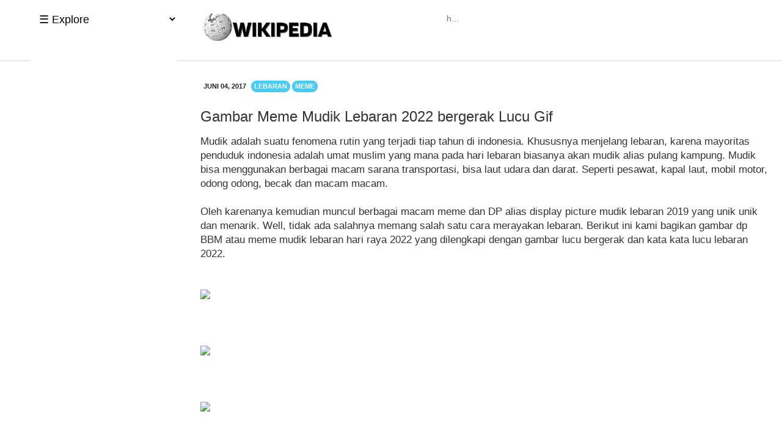

--- FILE ---
content_type: text/html; charset=UTF-8
request_url: https://www.wikipedia.web.id/2015/07/gambar-meme-dp-bbm-mudik-lebaran.html
body_size: 26005
content:
<!DOCTYPE html>
<html class='v2' dir='ltr' xmlns='http://www.w3.org/1999/xhtml' xmlns:b='http://www.google.com/2005/gml/b' xmlns:data='http://www.google.com/2005/gml/data' xmlns:expr='http://www.google.com/2005/gml/expr'>
<head>
<link href='https://www.blogger.com/static/v1/widgets/335934321-css_bundle_v2.css' rel='stylesheet' type='text/css'/>
<script async='async' crossorigin='anonymous' src='https://pagead2.googlesyndication.com/pagead/js/adsbygoogle.js?client=ca-pub-4606422127495153'></script>
<script async='async' crossorigin='anonymous' src='https://pagead2.googlesyndication.com/pagead/js/adsbygoogle.js?client=ca-pub-1525996013281890'></script>
<script async='async' crossorigin='anonymous' src='https://pagead2.googlesyndication.com/pagead/js/adsbygoogle.js?client=ca-pub-8808302377708439'></script>
<script async='async' crossorigin='anonymous' src='https://pagead2.googlesyndication.com/pagead/js/adsbygoogle.js?client=ca-pub-4459091991768031'></script>
<script async='async' crossorigin='anonymous' src='https://pagead2.googlesyndication.com/pagead/js/adsbygoogle.js?client=ca-pub-9922592346849143'></script>
<script async='async' crossorigin='anonymous' src='https://pagead2.googlesyndication.com/pagead/js/adsbygoogle.js?client=ca-pub-5381963542155414'></script>
<script async='async' crossorigin='anonymous' src='https://pagead2.googlesyndication.com/pagead/js/adsbygoogle.js?client=ca-pub-5650676485660524'></script>
<script async='async' crossorigin='anonymous' src='https://pagead2.googlesyndication.com/pagead/js/adsbygoogle.js?client=ca-pub-3785563528644165'></script>
<meta content='width=device-width,initial-scale=1,minimum-scale=1,maximum-scale=1' name='viewport'/>
<meta content='text/html;charset=UTF-8' http-equiv='Content-Type'/>
<meta content='IE=edge,chrome=1' http-equiv='X-UA-Compatible'/>
<meta content='text/html; charset=UTF-8' http-equiv='Content-Type'/>
<meta content='blogger' name='generator'/>
<link href='https://www.wikipedia.web.id/favicon.ico' rel='icon' type='image/x-icon'/>
<link href='https://www.wikipedia.web.id/2015/07/gambar-meme-dp-bbm-mudik-lebaran.html' rel='canonical'/>
<link rel="alternate" type="application/atom+xml" title="WiKi - Atom" href="https://www.wikipedia.web.id/feeds/posts/default" />
<link rel="alternate" type="application/rss+xml" title="WiKi - RSS" href="https://www.wikipedia.web.id/feeds/posts/default?alt=rss" />
<link rel="service.post" type="application/atom+xml" title="WiKi - Atom" href="https://www.blogger.com/feeds/6669678470498218597/posts/default" />

<link rel="alternate" type="application/atom+xml" title="WiKi - Atom" href="https://www.wikipedia.web.id/feeds/2165895106602316377/comments/default" />
<!--Can't find substitution for tag [blog.ieCssRetrofitLinks]-->
<link href='https://blogger.googleusercontent.com/img/b/R29vZ2xl/AVvXsEhXK2WHsywoIifyrsp7FOOMm542lJTUIZ7hyWNPOLZiJ-3UvNuBS1SXmOsxVkHPwd_KoWD-CnQFIvLxEpMjTS8rwVqNW5_WEzvvmui5lXIwLxy9pCk9J7Zo8KNTw7CVsBtm0hor9B1Cyd0i/s1600/dp-bbm-idul-fitri-kartun-cewek.gif' rel='image_src'/>
<meta content='https://www.wikipedia.web.id/2015/07/gambar-meme-dp-bbm-mudik-lebaran.html' property='og:url'/>
<meta content='Gambar Meme Mudik Lebaran 2022 bergerak Lucu Gif' property='og:title'/>
<meta content='Mudik adalah suatu fenomena rutin yang terjadi tiap tahun di indonesia. Khususnya menjelang lebaran, karena mayoritas penduduk indonesia ada...' property='og:description'/>
<meta content='https://blogger.googleusercontent.com/img/b/R29vZ2xl/AVvXsEhXK2WHsywoIifyrsp7FOOMm542lJTUIZ7hyWNPOLZiJ-3UvNuBS1SXmOsxVkHPwd_KoWD-CnQFIvLxEpMjTS8rwVqNW5_WEzvvmui5lXIwLxy9pCk9J7Zo8KNTw7CVsBtm0hor9B1Cyd0i/w1200-h630-p-k-no-nu/dp-bbm-idul-fitri-kartun-cewek.gif' property='og:image'/>
<!-- Title Tag Blogger dioptimalkan -->
<title>Gambar Meme Mudik Lebaran 2022 bergerak Lucu Gif</title>
<style id='page-skin-1' type='text/css'><!--
/* Variable definitions
====================
<Variable name="keycolor" description="Main Color" type="color" default="#117AC9"/>
<Group description="Page Text" selector="body">
<Variable name="body.font" description="Font" type="font"
default="normal normal 13px Arial, sans-serif"/>
<Variable name="body.text.color" description="Main Text Color" type="color" default="#333333"/>
</Group>
<Group description="Links" selector=".main-outer">
<Variable name="link.color" description="Link Color" type="color" default="#0099cc"/>
<Variable name="link.visited.color" description="Visited Color" type="color" default="#0099cc"/>
<Variable name="link.hover.color" description="Hover Color" type="color" default="#006c8e"/>
</Group>
<Group description="Body Backgrounds" selector=".body-fauxcolumns-outer">
<Variable name="body.background.color" description="Outer Background" type="color" default="#dddddd"/>
</Group>
<Group description="Wrapper Backgrounds" selector="#wrapper">
<Variable name="wrapper.background.color" description="Wrapper Background" type="color" default="#ffffff"/>
</Group>
<Group description="Header Background" selector="#header-wrapper">
<Variable name="header.background.color" description="Header Background" type="color" default="#333333"/>
<Variable name="header.border.color" description="Border Color" type="color" default="#232323"/>
</Group>
<Variable name="body.background" description="Body Background" type="background"
color="#FFFFFF" default="$(color) none repeat scroll top left"/>
<Variable name="body.background.override" description="Body Background Override" type="string" default=""/>
<Group description="Blog Title" selector=".header h1.title, .header p.title">
<Variable name="header.font" description="Font" type="font"
default="normal bold 16px Arial, sans-serif"/>
<Variable name="header.text.color" description="Title Color" type="color" default="#ffffff" />
</Group>
<Group description="Blog Description" selector=".header .description">
<Variable name="description.text.color" description="Description Color" type="color"
default="#ffffff" />
</Group>
<Group description="Post Title" selector="h2.post-title">
<Variable name="post.title.font" description="Font" type="font"
default="normal bold 14px Arial, Helvetica, FreeSans, sans-serif"/>
<Variable name="post.title.color" description="Text Color" type="color" default="#333333"/>
</Group>
<Group description="Post Date" selector=".post-label-block .date-block">
<Variable name="post.date.background.color" description="Background Color" type="color"
default="#89C237"/>
<Variable name="post.date.color" description="Text Color" type="color"
default="#ffffff"/>
</Group>
<Group description="Post Lebel" selector=".post-label-block .label-block">
<Variable name="post.label.background.color" description="Background Color" type="color"
default="#44CCF2"/>
<Variable name="post.label.color" description="Text Color" type="color"
default="#ffffff"/>
</Group>
<Group description="Post Thumbnail" selector=".img-thumbnail">
<Variable name="post.thumbnail.background.color" description="Background Color" type="color"
default="#ffffff"/>
<Variable name="post.thumbnail.border.background.color" description="Border Color" type="color"
default="#e5e5e5"/>
</Group>
<Group description="Sidebar Title" selector=".sidebar h2">
<Variable name="widget.title.background.color" description="Background Color" type="color" default="#117AC9"/>
<Variable name="widget.title.font" description="Title Font" type="font"
default="bold normal 11px Arial, sans-serif"/>
<Variable name="widget.title.text.color" description="Title Color" type="color" default="#ffffff"/>
</Group>
<Group description="Sidebar Title Border" selector=".sidebar h2">
<Variable name="sidebar.title.border.top.color" description="Border Top Color" type="color" default="#3690D4"/>
<Variable name="sidebar.title.border.bottom.color" description="Border Bottom Color" type="color" default="#0F6DB3"/>
</Group>
<Group description="Navigation Menu" selector="#nav">
<Variable name="navigation.menu.font" description="Font" type="font"
default="bold normal 11px Arial, sans-serif"/>
<Variable name="menu.background.color" description="Background Color" type="color" default="#117AC9"/>
<Variable name="menu.navigation.text.color" description="Text Color" type="color" default="#ffffff"/>
<Variable name="menu.navigation.hover.color" description="Hover Color" type="color" default="#333333"/>
</Group>
<Group description="coment" selector="#comment-form">
<Variable name="comments.content.background.color" description="Background Color" type="color" default="#f7f7f7"/>
<Variable name="avatar.image.container.background.color" description="Background Avatar" type="color" default="#ffffff"/>
<Variable name="coments.color" description="Comments Color" type="color" default="#444444"/>
</Group>
<Group description="Footer" selector="#footer-wrapper">
<Variable name="footer.font" description="Font" type="font"
default="normal normal 11px Arial, sans-serif"/>
<Variable name="footer.background.color" description="Background Color" type="color" default="#333333"/>
<Variable name="footer.color" description="Footer Color" type="color" default="#ffffff"/>
<Variable name="footer.border.color" description="Border Color" type="color" default="#454545"/>
</Group>
<Group description="Tongkol" selector=".tocL">
<Variable name="tocl.background.color" description="Background Color" type="color" default="#ffffff"/>
<Variable name="tocol.color" description="Tocol Color" type="color" default="#222222"/>
<Variable name="toc.background.color" description="Toccalam Color" type="color" default="#f7f7f7"/>
</Group>
*/
html,body,div,span,applet,object,iframe,h1,h2,h3,h4,h5,h6,p,blockquote,pre,a,abbr,acronym,address,big,cite,code,del,dfn,em,img,ins,kbd,q,s,samp,small,strike,strong,sub,sup,tt,var,b,u,i,center,dl,dt,dd,ol,ul,li,fieldset,form,label,legend,caption,tbody,tfoot,thead,tr,th,td,article,aside,canvas,details,embed,figure,figcaption,footer,header,hgroup,menu,nav,output,ruby,section,summary,time,mark,audio,video{margin:0;padding:0;border:0;font-size:100%;font:inherit;}.separator a{clear:none!important;float:none!important;margin-left:0!important;margin-right:0!important}article,aside,details,figcaption,figure,footer,header,hgroup,menu,nav,section{display:block}body{line-height:1;display:block}*{margin:0;padding:0}html{display:block}ol,ul{list-style:none}blockquote,q{quotes:none}blockquote:before,blockquote:after,q:before,q:after{content:&#39;content:none}.fCls{display:block;position:fixed;top:0;left:0;right:70%;bottom:0;z-index:1;transition:var(--trans-1);background:transparent;opacity:0;visibility:hidden}.fixi:checked ~ .fixL .fCls,#comment:target .fixL .fCls,.BlogSearch input:focus ~ .fCls{opacity:1;visibility:visible;background:rgba(0,0,0,.2);-webkit-backdrop-filter:saturate(180%) blur(10px);backdrop-filter:saturate(180%) blur(10px)}.shBri{max-width:520px}.prfI:checked ~ .mainWrp .wPrf ~ .fCls{z-index:3;opacity:1;visibility:visible}.tocI:checked ~ .tocL .fCls{background:rgba(0,0,0,.25);opacity:1;visibility:visible}.section,.widget{margin:0}.navbar,.blog-feeds,.feed-links,#backlinks-container{display:none}strong,b{font-weight:700}cite,em,i{font-style:italic}a:link{color:#0099cc;text-decoration:none;outline:none;transition:all .5s;-moz-transition:all .5s;-webkit-transition:all .5s}a:visited{color:#0099cc;text-decoration:none}a:hover{color:#006c8e;text-decoration:underline}a img{border:none;border-width:0;outline:none}abbr,acronym{border-bottom:1px dotted;cursor:help}sup,sub{position:relative;top:-.4em;font-size:86%}sub{top:.4em}small{font-size:86%}kbd{font-size:80%;border:1px solid #999;padding:2px 5px;border-bottom-width:2px;border-radius:3px}mark{background-color:#ffce00;color:#000}p,blockquote,pre,figure,hr,form,ol,ul,dl{margin:1.5em 0}hr{height:1px;border:none;background-color:#666}h1,h2,h3,h4,h5,h6,h9{font-weight:700;line-height:normal;margin:1em 0 .3em;font:normal bold 24px Arial, Tahoma, Helvetica, FreeSans, sans-serif}h1{font-size:20px}h2{font-size:20px}h3{font-size:19px}h4{font-size:19px}h5{font-size:18px}h6{font-size:17px}h9{font-size:19px}ol,ul,dl{margin:.5em 0 .5em 3em}ol{list-style:decimal outside}ul{list-style:disc outside}li{margin:.5em 0}dt{font-weight:700}dd{margin:0 0 .5em 2em}input,button,select,textarea{font:inherit;font-size:100%;line-height:normal;}textarea{display:block;-webkit-box-sizing:border-box;-moz-box-sizing:border-box;box-sizing:border-box}pre,code{font-family:&quot;color:inherit}blockquote{background:#f8f8f8;margin-left:2em;margin-right:2em;border-left:4px solid #ccc;padding:1em;font-style:italic}img{max-width:100%;height:auto;border:0}table{word-break:normal}.clear{clear:both}.clear:after{visibility:hidden;display:block;font-size:0;content:" ";clear:both;height:0}body{background:#FFFFFF none repeat scroll top left;margin:0;padding:0;color:#333333;font:normal normal 100% Arial, Tahoma, Helvetica, FreeSans, sans-serif;text-align:left;font-size: 17px;}#wrapper{background:#ffffff;max-width:1200px;margin:0 auto;padding:0}#header-wrapper{position:stiky;right:0;left:0;top:0;z-index:99;transition:top .3s;background:#ffffff;max-width:auto;padding:3px 10px 6px 10px !important;overflow:hidden;color:#ffffff;border-bottom:1px solid #dddddd}#header-wrapper a img,.banner728-top a img{display:block}.header{width:250px !important;float:left;padding:6px 0 0 0}.header img{max-width:400px;height:auto}.header h1.title,.header p.title{font:normal bold 24px Arial, Tahoma, Helvetica, FreeSans, sans-serif;margin:0;}.header .description{color:#ffffff;margin:.5em 0 0;padding:0}.header a{color:#ffffff}.header a:hover{color:#0099cc}#nav{font:normal bold 100% 'Trebuchet MS', Trebuchet, sans-serif;background:transparent;margin:0 auto;padding:0;display:inline-block;max-width:100%;width:100%}#nav ul#menu{float:left;margin:0 0 0 18px;padding:0;height:34px}#nav li{margin:0;padding:0;float:left;display:inline;list-style:none;position:relative}#nav li > a{display:block;padding:0 10px;margin:3px 0;line-height:28px;text-decoration:none;color:#000000}#nav li li > a{display:block;padding:0 10px;margin:0;line-height:24px;text-decoration:none;color:#000000}#nav li:hover > a,#nav a:hover{background-color:#333333}#nav li ul{background:transparent;margin:0;width:170px;height:auto;position:absolute;top:31px;left:0;z-index:10;display:none}#nav li li{display:block;float:none}#nav li:hover > ul{display:block}#nav li ul ul{left:100%;top:0}#content-wrapper{position:relative;margin:0 auto;padding:0 18px;}#post-wrapper{float:left;width:100%;margin:12px -160px 12px 0}.post-container{margin:0;max-width:100%}.breadcrumbs{font-size:11px;color:#666;padding:0 0 5px;margin:0 0 12px;border-bottom:1px dotted #ddd}.post-label-block{margin:0 0 8px;font-weight:700;text-transform:uppercase;font-size:11px}.post-label-block .label-block{border-radius:20px;background:#44CCF2;color:#ffffff;display:inline-block;padding:2px 5px;margin:0 0 2px}.post-label-block .date-block{border-radius:20px;background:#FFFFFF;color:#232323;display:inline-block;padding:2px 5px;margin:0 0 2px}.post-label-block .label-block:hover,.post-label-block .date-block:hover{background:#333;color:#fff}.post-label-block abbr{border-bottom:none}.post{border-bottom:0px solid #ddd;margin:0 0 15px;padding:0 0 7px}.post-body{line-height:1.4}.dpn{font-size:15px;color:#555}h2.post-title,h1.post-title{font:normal normal 21px Arial, Tahoma, Helvetica, FreeSans, sans-serif}h1.post-title{font-size:24px;margin-bottom:15px}.img-thumbnail{background:#ffffff;float:left;width:90px;height:90px;margin:20px 17px 5px 0px;padding:px;border:1px solid #e5e5e5}.img-thumbnail img{border-radius:0px;width:90px;height:90px}.post-author{color:#999;font-style:italic;margin:15px 0 0;font-size:11px;font-weight:700}.post-author a{color:#999}.post-author a:hover{border-bottom:1px dotted #ddd}#blog-pager{text-transform:uppercase;margin:0;clear:both!important;padding:3px;font-size:11px;font-weight:700}#blog-pager-newer-link a{border-radius:20px;background:#FFFFFF;float:left;display:block;padding:2px 5px;color:#232323}#blog-pager-older-link a{border-radius:20px;background:#FFFFFF;float:right;display:block;padding:2px 5px;color:#232323}a.home-link{border-radius:10px;background:#FFFFFF;display:inline-block;padding:2px 5px;color:#232323}#blog-pager-older-link a:hover,#blog-pager-newer-link a:hover,a.home-link:hover{border-radius:20px;background:#333;color:#fff}.cloud-label-widget-content{text-align:left}.label-size{border-radius:8px;background:#44CCF2;color:#ffffff}.label-size a,.label-size span{color:#fff;padding:2px 3px}.label-size:hover{color:#ffffff;background:#333}.label-size{line-height:1.2}.PopularPosts .item-thumbnail{margin:0 16px 6px 0;display:inline;padding:0px;border-radius:2px}.PopularPosts .item-thumbnail a img{height:90px;width:90px;display:block;margin:0;padding:0}.PopularPosts .widget-content ul li{list-style:none;padding:6px 0!important;}.PopularPosts .item-title{font-weight:normal;font-size:21px}.PopularPosts .item-snippet{font-size:14px;color:#666}.profile-img{display:inline;opaciry:10;margin:0 6px 3px 0}.related-post{border-radius:2px;width:47%;float:left;margin:15px 0 0;border:1px solid #e5e5e5;padding:10px}.related-post h4{font-size:14px;margin:0 0 .5em;text-transform:uppercase}.related-post-style-2{margin:0!important;padding:0!important;list-style:none}.related-post-style-2 li{margin:0;padding:0;padding:5px 0!important;border-top:1px solid #eee;overflow:hidden}.related-post-style-2 li:first-child{border-top:none}.related-post-style-2 .related-post-item-thumbnail{width:55px;height:55px;float:left;margin:2px 12px 0 0}.related-post-style-2 .related-post-item-title{font:16px Arial,sans-serif;display: block;line-height:1.3;color:#222}.related-post-style-2 .related-post-item-summary{display:block;overflow:hidden;font-size:11px}.tren{border:1px solid #e5e5e5;padding:10px;width:47%;float:left;margin:20px -20px 0 10px}.share-buttons-box{height:67px;margin:20px 0 0;overflow:hidden}.share-buttons{margin:0;height:67px;float:left}.share-buttons .share{float:left;margin-right:10px;display:inline-block}.comment-form{overflow:hidden}.comments h3{font-weight:700;margin:0 0 15px;font-size:14px;padding:0}h4#comment-post-message{display:none;margin:0}.comments{clear:both;margin-top:10px;margin-bottom:0}.comments .comments-content{font-size:13px;margin-bottom:8px;background:transparent;padding:0 8px;border:1px solid #e5e5e5}.comments .comments-content a{color:#232323}.comments .comments-content .comment-thread ol{text-align:left;margin:12px 0;padding:0}.comments .avatar-image-container{border-radius:20px 0 0 20px;background:#ffffff;overflow:hidden;padding:5px}.comments .avatar-image-container img{border-radius:20px}.comments .comment-block{border-radius:0 20px 20px 20px;position:relative;background:#ffffff;padding:10px;margin-left:45px}.comments .comments-content .comment-replies{margin:8px 0;margin-left:45px}.comments .comments-content .comment-thread:empty{display:none}.comments .comment-replybox-single{border-radius:0 4px 4px 4px;padding:0;margin:8px 0;margin-left:45px}.comments .comment-replybox-thread{margin:8px 0 0;padding:0}.comments .comments-content .comment{margin-bottom:6px;padding:0}.comments .comments-content .comment:first-child{padding:0;margin:0}.comments .comments-content .comment:last-child{padding:0;margin:0}.comments .comment-thread.inline-thread .comment,.comments .comment-thread.inline-thread .comment:last-child{margin:0 0 5px 30%}.comment .comment-thread.inline-thread .comment:nth-child(6){margin:0 0 5px 25%}.comment .comment-thread.inline-thread .comment:nth-child(5){margin:0 0 5px 20%}.comment .comment-thread.inline-thread .comment:nth-child(4){margin:0 0 5px 15%}.comment .comment-thread.inline-thread .comment:nth-child(3){margin:0 0 5px 10%}.comment .comment-thread.inline-thread .comment:nth-child(2){margin:0 0 5px 5%}.comment .comment-thread.inline-thread .comment:nth-child(1){margin:0 0 5px}.comments .comments-content .comment-thread{margin:0;padding:0}.comments .comments-content .inline-thread{padding:0;margin:0}.comments .comments-content .icon.blog-author{position:absolute;top:-2px;right:-2px;margin:0;background-image:url(//3.bp.blogspot.com/-c0gwWErZ6ZI/UbSD539E_qI/AAAAAAAAAPQ/vQuaJw27r1A/s1600/bitmap.png);width:59px;height:43px}.comments .comment .comment-actions a{border-radius:3px;border:0 solid #444;display:inline-block;color:#444;font-weight:700;font-size:11px;line-height:15px;padding:0 3px;margin:4px 8px 0 0}.comments .comment .comment-actions a:hover,.comments .continue a:hover{border-radius:0;text-decoration:underline;background:#333;color:#fff}.comments .continue a{border-radius:0;border:0 solid #444;color:#444;display:inline-block;padding:0 4px;font-size:11px}.pesan-komentar{background:#fff;padding:10px 20px;margin:0 8px;border:0 solid #e5e5e5}.pesan-komentar p{line-height:normal;margin:0}#footer-wrapper{position:relative;z-index:1000000;max-width:auto;background:#FFFFFF;margin:0 auto;padding:12px 18px;overflow:hidden;color:#232323;font:normal normal 14px Arial, sans-serif;border-top:1px solid #dddddd;text-align:center}#footer-wrapper a{color:#232323}#footer-wrapper a:hover{color:#0099cc}.tinynav{position:relative;color:#000000;border-right:none!important;border-left:none!important;border-top:none!important;background:transparent;margin:4px 0 4px 10px !important;font-size:18px;padding:16px 10px;z-index:0 !important}.tinynav:hover{cursor:pointer}.tinynav option{padding:0}@media only screen and (min-width:640px){.mobie{display:none!important}}@media only screen and (max-width:960px){#nav{background:none;border:none}}@media only screen and (max-width:2940px){.tinynav{display:inline-block}#menu{display:none}}@media only screen and (max-width:640px){.tinynav{background:#ffffff !important;}.tren{width:97%;margin:15px -30px 0 0}.related-post{border-radius:2px;width:97%}}@media only screen and (max-width:520px){body{font-size:15px}#header-wrapper{padding:17px 3px 10px}.header{float:left;max-width:300px;overflow:hidden;padding:6px 0 0 0}.header h1.title,.header p.title{font-size:24px}#content-wrapper,.banner728-top,.banner728-bottom{padding:0 10px}#post-wrapper,#sidebar-wrapper{width:100%;max-width:100%;float:none;margin:12px 0}.post-container{margin:0}#nav ul#menu{margin:0 0 0 10px}#footer-wrapper{padding:12px 10px;text-align:center}.tinynav{margin:3px 0 3px 10px}.comment .comment-thread.inline-thread .comment{margin:0!important}.related-post{padding:8px}.comments .comments-content{padding:0 8px!important}.comments .comments-content .comment-thread ol{margin:8px 0!important}}@media screen and (max-width:375px){.img-thumbnail{width:70px;height:70px;margin:0 6px 3px 0}.img-thumbnail img{width:70px;height:70px}}
/* VIEWPORT */
@-wekit-viewport{width:device-width;max-zoom:1;min-zoom:1}
@-moz-viewport{width:device-width;max-zoom:1;min-zoom:1}
@-ms-viewport{width:device-width;max-zoom:1;min-zoom:1}
@-o-viewport{width:device-width;max-zoom:1;min-zoom:1}
@viewport{width:device-width;max-zoom:1;min-zoom:1}
/* ToC */ .pS details summary{list-style:none;outline:none} .pS details summary::-webkit-details-marker{display:none} details.sp{padding:20px 15px} details.sp summary{display:flex;justify-content:space-between;align-items:baseline} details.sp summary::after{content:attr(data-show);font-size:12px; opacity:.7;cursor:pointer} details.sp[open] summary::after{content:attr(data-hide)} details.toc a:hover{text-decoration:underline} details.toc ol, details.toc ul{padding:0 20px; list-style-type:decimal} details.toc li ol, details.toc li ul{margin:5px 0 10px; list-style-type:lower-alpha}
/* Widget ToC */ .tocL{position:fixed;top:0px;bottom:0;right:-70%;width:70%;transition:var(--trans-1);z-index:9999 !important;background:#fff;padding-top:100px;} .tocLi{width:100%;height:100%;position:relative;background:#fff;z-index:20} .tocLs{position:relative;top:20px;background:inherit} .tocIn{padding:20px 10px 0 10px;overflow-y:auto;overflow-x:hidden;width:100%;height:600px} .tocC{position:absolute;left:-40px;top:bottom:20%;transition:var(--trans-1)} .tocC span{display:flex;align-items:center;justify-content:center;width:30px;height:30px;background:#ffffff;opacity:0.9;background-image: url("https://blogger.googleusercontent.com/img/b/R29vZ2xl/AVvXsEgoRJM8yoK7wzhnY1ptjC6wmHle2O8eN_5TjEpWv0bdXIStfpltnE3VUB6UlsPA4QKMOBn7DfHplcTWngaipv_udx_XRYnETo1TJQshoKGpsRIrhdEBulzM0Yshfq89yFQfAf5j8jNsXXgUXrmyPq8pbniWIigqZzzXXS0yLsx5pybXYaGdHyl5G4JW/s20/crop.png");background-position: center;background-repeat: no-repeat;transition:inherit;z-index:1;} .tocL svg.rad{display:none} .tocL svg.rad.in{top:auto;bottom:-19px;transform:rotate(-2deg)} .tocC span svg{} .tocT{display:flex;width:100%} .tocL ol{list-style-type:none;margin:0 0 0 0px !important;padding-inline-start:10px;line-height:1.4em;font-size:17px;list-style-type:none} .tocL li ol{list-style-type:none} .tocL a{color:inherit;opacity:.8} .tocL a:hover{text-decoration:underline} .tocI:checked ~ .tocL{right:0;z-index:10} .tocI:checked ~ .tocL .tocC{opacity:0;visibility:hidden} .tocI:checked ~ .tocL .fCls{background:rgba(0,0,0,.25);opacity:1;visibility:visible}
/* Responsive */.komeng{width:100%;}
@media screen and (min-width:1280px){#header-wrapper{max-width:100%}.header{width:420px !important;margin-left:320px !important;float:left;padding:6px 0 0 0}.tocL{padding:0px 0 0 0;background:transparent;position:fixed;top:0px;bottom:40px;left:40px !important;width:260px;transition:var(--trans-1);z-index:0}.tocLi{position:sticky;background:transparent;}.tocLs{width:220px;} .tocC{top:40px;display:none}.tocL ol{font-size:15px;)}#wrapper {margin-left:310px !important;padding:0;}.tocIn{position:sticky;margin:0 0 0 10px;background:#FFFFFF;color:#232323;padding:20px 10px 0 10px;overflow-y:auto;overflow-x:hidden;width:100%;height:530px}.tocL li ol{list-style-type:none;color:#232323}}
@media screen and (min-width:897px){#header-wrapper{max-width:100%}.header{width:350px !important;margin-left:270px;float:left;padding:6px 0 0 0}.komeng{width:300px;float:right;display:block;}.tocL{padding:0px 0 0 0;background:transparent;position:fixed;top:0px;bottom:40px;left:0px;width:260px;transition:var(--trans-1);z-index:999 !important;}.tocLi{position:sticky;background:transparent;}.tocLs{width:220px;} .tocC{top:40px;display:none}.tocL ol{font-size:15px;)}#wrapper {max-width:100%;margin-left:270px;padding:0;}.tocIn{position:sticky;margin:0 0 0 10px;background:#FFFFFF;color:#232323;padding:20px 10px 0 10px;overflow-y:auto;overflow-x:hidden;width:100%;height:530px}.tocL li ol{list-style-type:none;color:#232323}#search-box{margin-top:-18px;margin-bottom:-20px}#search-box input[type="text"]{width:30%;}}
.tinynav{width:240px;border:none;padding-bottom:17px;}.infobox{float:right}
}
.infobox-image{text-align:center}
#search-box{border-radius:2px;margin-top:-18px;margin-bottom:-30px}
#search-text{font-size:14px;color:#ddd;border-width:0;background:#fff}
#search-box input[type="text"]{padding:11px 0 12px 1em;color:#333;outline:none}
@media screen and (max-width:480px){#search-box input[type="text"]{width:100%;}}

--></style>
<style id='template-skin-1' type='text/css'><!--
/* CSS TATA LETAK */
body#layout div.section{background: transparent;margin: 0px 0px 15px 0px;padding:0px;border: none;box-sizing: border-box;}body#layout .section h4 {display:none;}body#layout .widget-content{margin-top: 0;}body#layout #header-wrapper, body#layout #content-wrapper{padding:0 0 0 0;}body#layout #nav{display:none;}.post-body table{background:#fff;overflow-x:auto;text-align:left;margin:0;border-collapse:collapse;border:1px solid #bbb}.rtl .post-body table{text-align:right}.post-body table td,.post-body table th{padding:5px 7px;border:1px solid #ddd;}.post-body table thead th{color:#000;font-weight:700;vertical-align:middle}table.tr-caption-container,table.tr-caption-container td,table.tr-caption-container th{line-height:1;padding:0;border:0}table.tr-caption-container td.tr-caption{font-size:13px;color:#bbb;padding:6px 0 0}td {vertical-align: middle;}tr:hover {background-color:#EBF5FB}@media (max-width: 680px){.post-body table{display:block;width:100%}}.blogger-gallery{display:-ms-flexbox;display:-webkit-box;display:flex;-ms-flex-wrap:wrap;flex-wrap:wrap;margin-right:-15px;margin-left:-15px}.gallery-row {display:-ms-flexbox;display:-webkit-box;display:flex;-ms-flex-wrap:wrap;flex-wrap:wrap;margin-right:0px;margin-left:-30px}ul.gallery-row li{list-style-type:none;display:inline;clear:none !important;float:left;width: 48.5%;padding:0 1.5% 0 0;}ul.gallery-item li{clear:none !important;}ul.gallery-row li, ul.gallery-row li a, ul.gallery-row li{list-style-type: none; !important;clear:none !important;}.widget .post-body li {clear:none !important;margin-bottom:0px !important;}ul.gallery-row li:nth-child(3n){clear:none !important;padding-right: 0;}.gallery-row img:hover{opacity:0.7;}.blogger-gallery h3{clear:none !important;font-size:14px;text-align:center;}
/* Media Queries for Responsiveness */
@media only screen and (max-width: 600px){.blogger-gallery{display:-ms-flexbox;display:-webkit-box;display:flex;-ms-flex-wrap:wrap;flex-wrap:wrap;margin-right:-35px;margin-left:-30px}.gallery-row{display:-ms-flexbox;display:-webkit-box;display:flex;-ms-flex-wrap:wrap;flex-wrap:wrap;margin-right:0px;margin-left:-30px}ul.gallery-row li{width:100%;padding:0 1.5% 0 0;}ul.gallery-row li:nth-child(3n){padding-right:1.5%;}ul.gallery-row li:nth-child(2n){padding-right:1.5%;}}@media only screen and(max-width: 200px){ul.gallery-row li{width:100%;padding:0;}ul.gallery-row li:nth-child(3n){padding-right: 0;}ul.gallery-row li:nth-child(2n){padding-right:0;}
--></style>
<script src='https://ajax.googleapis.com/ajax/libs/jquery/1.7.1/jquery.min.js'></script>
<script>
//<![CDATA[
/*! http://tinynav.viljamis.com v1.2 by @viljamis */
(function(a,k,g){a.fn.tinyNav=function(l){var c=a.extend({active:"selected",header:"",indent:"- ",label:""},l);return this.each(function(){g++;var h=a(this),b="tinynav"+g,f=".l_"+b,e=a("<select/>").attr("id",b).addClass("tinynav "+b);if(h.is("ul,ol")){""!==c.header&&e.append(a("<option/>").text(c.header));var d="";h.addClass("l_"+b).find("a").each(function(){d+='<option value="'+a(this).attr("href")+'">';var b;for(b=0;b<a(this).parents("ul, ol").length-1;b++)d+=c.indent;d+=a(this).text()+"</option>"});
e.append(d);c.header||e.find(":eq("+a(f+" li").index(a(f+" li."+c.active))+")").attr("selected",!0);e.change(function(){k.location.href=a(this).val()});a(f).after(e);c.label&&e.before(a("<label/>").attr("for",b).addClass("tinynav_label "+b+"_label").append(c.label))}})}})(jQuery,this,0);
//]]>
</script>
<script>
// TinyNav.js
$(function () {
  $('#menu').tinyNav();
});
</script>
<script type='application/ld+json'>
  {
    "@context": "https://schema.org",
    "@type": "WebSite",
    "url": "https://www.wikipedia.web.id/",
    "name": "WiKi",
    "alternateName": "WiKi",
    "potentialAction": {
      "@type": "SearchAction",
      "target": "https://www.wikipedia.web.id/search?q={search_term_string}",
      "query-input": "required name=search_term_string"
    }
  }
  </script>
<script>/*<![CDATA[*/ /* Table of Content, Credit: blustemy.io/creating-a-table-of-contents-in-javascript */
class TableOfContents { constructor({ from, to }) { this.fromElement = from; this.toElement = to; this.headingElements = this.fromElement.querySelectorAll("h1, h2, h3, h4, h5, h6"); this.tocElement = document.createElement("div"); }; getMostImportantHeadingLevel() { let mostImportantHeadingLevel = 6; for (let i = 0; i < this.headingElements.length; i++) { let headingLevel = TableOfContents.getHeadingLevel(this.headingElements[i]); mostImportantHeadingLevel = (headingLevel < mostImportantHeadingLevel) ? headingLevel : mostImportantHeadingLevel; } return mostImportantHeadingLevel; }; static generateId(headingElement) { return headingElement.textContent.replace(/\s+/g, "_"); }; static getHeadingLevel(headingElement) { switch (headingElement.tagName.toLowerCase()) { case "h1": return 1; case "h2": return 2; case "h3": return 3; case "h4": return 4; case "h5": return 5; case "h6": return 6; default: return 1; } }; generateToc() { let currentLevel = this.getMostImportantHeadingLevel() - 1, currentElement = this.tocElement; for (let i = 0; i < this.headingElements.length; i++) { let headingElement = this.headingElements[i], headingLevel = TableOfContents.getHeadingLevel(headingElement), headingLevelDifference = headingLevel - currentLevel, linkElement = document.createElement("a"); if (!headingElement.id) { headingElement.id = TableOfContents.generateId(headingElement); } linkElement.href = `#${headingElement.id}`; linkElement.textContent = headingElement.textContent; if (headingLevelDifference > 0) { for (let j = 0; j < headingLevelDifference; j++) { let listElement = document.createElement("ol"), listItemElement = document.createElement("li"); listElement.appendChild(listItemElement); currentElement.appendChild(listElement); currentElement = listItemElement; } currentElement.appendChild(linkElement); } else { for (let j = 0; j < -headingLevelDifference; j++) { currentElement = currentElement.parentNode.parentNode; } let listItemElement = document.createElement("li"); listItemElement.appendChild(linkElement); currentElement.parentNode.appendChild(listItemElement); currentElement = listItemElement; } currentLevel = headingLevel; } this.toElement.appendChild(this.tocElement.firstChild); } } /*]]>*/</script>
<link href='https://www.blogger.com/dyn-css/authorization.css?targetBlogID=6669678470498218597&amp;zx=65ea6a2f-a064-4dc1-a743-3ff711e5cda8' media='none' onload='if(media!=&#39;all&#39;)media=&#39;all&#39;' rel='stylesheet'/><noscript><link href='https://www.blogger.com/dyn-css/authorization.css?targetBlogID=6669678470498218597&amp;zx=65ea6a2f-a064-4dc1-a743-3ff711e5cda8' rel='stylesheet'/></noscript>
<meta name='google-adsense-platform-account' content='ca-host-pub-1556223355139109'/>
<meta name='google-adsense-platform-domain' content='blogspot.com'/>

</head>
<body class='loading'>
<script>
  var prevScrollpos = window.pageYOffset;
window.onscroll = function() {
  var currentScrollPos = window.pageYOffset;
  if (prevScrollpos > currentScrollPos) {
    document.getElementById("header-wrapper").style.top = "0";
  } else {
    document.getElementById("header-wrapper").style.top = "-70px";
  }
  prevScrollpos = currentScrollPos;
    }</script>
<!-- header wrapper start -->
<header id='header-wrapper'>
<div class='header section' id='header'><div class='widget Header' data-version='1' id='Header1'>
<div id='header-inner'>
<p style='text-indent:-9999px;margin:0 0 0 0;padding:0 0 0 0;height:0px;'>
<a href='https://www.wikipedia.web.id/'>WiKi</a>
</p>
<a href='https://www.wikipedia.web.id/' style='display: block'>
<img alt='WiKi' height='223px; ' id='Header1_headerimg' src='https://blogger.googleusercontent.com/img/a/AVvXsEicKp18ef3u6OcvlKPzFDnfiE-5GD4Prke1XeFxowfnmRYm4cuDOQxZovbLjoROTv9YkG3D05KnEDFOGf0KMriKY7yTYxnswfSUKO5JHyfE7vGpy9oxh1MeCmdj5uP4q8jWS2wwswyY8diZpffPDrY5Paav6BTpneUEAWZjAfgXnP1cGNtxul4LqtCRPu0W=s1187' style='display: block' width='1187px; '/>
</a>
<div class='descriptionwrapper'>
<p class='description'><span>
</span></p>
</div>
<p style='text-indent:-9999px;margin:0 0 0 0;padding:0 0 0 0;height:0px;'>
<a href='https://www.wikipedia.web.id/'>WiKi</a>
</p>
</div>
</div></div>
<div id='search-box'>
<form action='/search' id='search-form' method='get' target='_top'>
<input id='search-text' name='q' placeholder='Search...' type='text'/>
</form>
</div>
</header>
<!-- header wrapper end -->
<!-- desktop navigation menu start -->
<nav id='nav'>
</nav>
<div class='clear'></div>
<!-- secondary navigation menu end -->
<div id='wrapper'>
<div class='banner728-bottom section' id='banner728-bottom'>
<div class='widget PopularPosts' data-version='1' id='PopularPosts1'>
</div><div class='widget HTML' data-version='1' id='HTML1'>
<div class='widget-content'>
<input class='tocI hidden' id='forTocJs' type='checkbox'/> <div class='tocL'><ul id='menu'><li class='m'><a href='#' >&#9776; Explore&nbsp;&nbsp; 
 </a></li>

<li> <a href="https://www.wikipedia.web.id/search/label/frekuensi%20tv?max-results=8">frekuensi tv</a></li>

<li class="has-sub"><a href="https://www.wikipedia.web.id/search/label/jadwal?max-results=8" class="parent">jadwal tv</a>
  </li>
    <li class=""><a href="https://www.wikipedia.web.id/2022/11/jadwal-ufc.html">ufc</a></li>
    <li class=""><a href="https://www.wikipedia.web.id/2022/06/jadwal-piala-dunia.html">piala dunia</a></li>
    <li class=""><a href="https://www.wikipedia.web.id/2022/02/jadwal-tinju-paris-pernandes-vs-jekson.html">tinju</a>
</li>

<li class="has-sub"><a href="https://www.wikipedia.web.id/search/label/acara tv?max-results=8" class="parent">acara tv</a>  
</li>
    <li class=""><a href="https://www.wikipedia.web.id/search/label/motogp?max-results=8">motogp</a></li>

    <li class=""><a href="https://www.wikipedia.web.id/search?q=f1&amp;max-results=8">f1</a></li>

    <li class=""><a href="https://www.wikipedia.web.id/search?q=sinetron&amp;max-results=8">series</a></li>
 

<li> <a href="https://www.wikipedia.web.id/search/label/frekuensi%20tv?max-results=8">tv digital</a></li>

<li> <a href="https://www.wikipedia.web.id/2015/01/cara-daftar-chanel-sesuai-harga-paket.html">pay tv</a></li>

<li> <a href="https://www.wikipedia.web.id/search/label/presenter?max-results=8">presenter</a></li>

	</ul> <div class='tocLi'> <div class='tocLs'> <label aria-label='Close' class='tocH fixH' for='forTocJs'> <div class='tocC'> <svg class='rad' viewbox='0 0 160 160'><path d='M0-10,150,0l10,150S137.643,80.734,100.143,43.234,0-10,0-10Z' transform='translate(0 10)'/></path></svg> <span><b:include name='document-icon'/></b:include></span> <svg class='rad in' viewbox='0 0 160 160'><path d='M0-10,150,0l10,150S137.643,80.734,100.143,43.234,0-10,0-10Z' transform='translate(0 10)'/></path></svg> </div> <div class='tocT fixT'> <b:attr expr:value='data:title != &quot;&quot; ? data:title : &quot;Contents&quot;' name='data-text'/> <span class='c cl' data-texxt='Close'/> </span></b:attr></div> </label> <div class='tocIn' id='tocAuto'/> <!--[ Script to activate ToC ]--> <script>/*<![CDATA[*/ document.addEventListener('DOMContentLoaded', () => new TableOfContents({ from: document.querySelector('#postBody'), to: document.querySelector('#tocAuto') }).generateToc() ); /*]]>*/</script> </div> </div> <label class='fCls' for='forTocJs'/> </label></div></div>
</div>
<div class='clear'></div>
</div></div>
<!-- content wrapper start -->
<div id='content-wrapper'>
<!-- post wrapper start -->
<div id='post-wrapper'>
<div class='post-container'>
<div class='main section' id='main'><div class='widget Blog' data-version='1' id='Blog1'>
<div class='blog-posts hfeed'>
<!--Can't find substitution for tag [defaultAdStart]-->

          <div class="date-outer">
        

          <div class="date-posts">
        
<div class='post-outer'>
<article class='post hentry'>
<div>
<meta content='https://blogger.googleusercontent.com/img/b/R29vZ2xl/AVvXsEhXK2WHsywoIifyrsp7FOOMm542lJTUIZ7hyWNPOLZiJ-3UvNuBS1SXmOsxVkHPwd_KoWD-CnQFIvLxEpMjTS8rwVqNW5_WEzvvmui5lXIwLxy9pCk9J7Zo8KNTw7CVsBtm0hor9B1Cyd0i/s1600/dp-bbm-idul-fitri-kartun-cewek.gif' itemprop='image'/>
<a name='2165895106602316377'></a>
<div class='post-label-block'>
<span class='date-block'><abbr class='updated published' itemprop='datePublished' style='text-decoration:none;border-bottom:none;' title='2017-06-04T02:37:00+07:00'>Juni 04, 2017</abbr></span>
<a class='label-block' href='https://www.wikipedia.web.id/search/label/lebaran' rel='tag'>lebaran</a>
<a class='label-block' href='https://www.wikipedia.web.id/search/label/meme' rel='tag'>meme</a>
</div>
<h1 class='post-title entry-title' itemprop='name headline'>
Gambar Meme Mudik Lebaran 2022 bergerak Lucu Gif
</h1>
<div class='post-body entry-content' id='postBody' itemprop='description articleBody'>
Mudik adalah suatu fenomena rutin yang terjadi tiap tahun di indonesia. Khususnya menjelang lebaran, karena mayoritas penduduk indonesia adalah umat muslim yang mana pada hari lebaran biasanya akan mudik alias pulang kampung. Mudik bisa menggunakan berbagai macam sarana transportasi, bisa laut udara dan darat. Seperti pesawat, kapal laut, mobil motor, odong odong, becak dan macam macam.<br />
<br />
Oleh karenanya kemudian muncul berbagai macam meme dan DP alias display picture mudik lebaran 2019 yang unik unik dan menarik. Well, tidak ada salahnya memang salah satu cara merayakan lebaran. Berikut ini kami bagikan gambar dp BBM atau meme mudik lebaran hari raya 2022 yang dilengkapi dengan gambar lucu bergerak dan kata kata lucu lebaran 2022.<br />
<br />
<br />
<img border="0" src="https://blogger.googleusercontent.com/img/b/R29vZ2xl/AVvXsEhXK2WHsywoIifyrsp7FOOMm542lJTUIZ7hyWNPOLZiJ-3UvNuBS1SXmOsxVkHPwd_KoWD-CnQFIvLxEpMjTS8rwVqNW5_WEzvvmui5lXIwLxy9pCk9J7Zo8KNTw7CVsBtm0hor9B1Cyd0i/s1600/dp-bbm-idul-fitri-kartun-cewek.gif" /><br />
<br />
<br />
<br />
<img border="0" src="https://blogger.googleusercontent.com/img/b/R29vZ2xl/AVvXsEh4czl7NjmrKe1TwH5T6CHRl2pA4CkZaS31BGstKX948X-vc7dF05xDjD_SQvSjcS-a40naKLLsR-dhyphenhyphensVUMeGMr7YtaYc5QEAp5J9yZztGBQgmGqQ_feykGdHm1p_kAZZ-i8tahnzRuBwe/s1600/dp-bbm-lebaran-1-hari-lagi-bergerak.gif" /><br />
<br />
<br />
<br />
<img border="0" src="https://blogger.googleusercontent.com/img/b/R29vZ2xl/AVvXsEi0rRLNlFr05HpM3Pv1CXXB0rUH2xJ0oEN-CebP77IHBtR3HGap7bOcm9iYAZvXC9XfGL-4j2lIdf56_OQ5GZwaZw9ZPR64NgYlZbBzRJt0HN6voCx0wOQCAlRnO4-owW0zUvpItUVLAUGY/s1600/dp-bbm-malam-takbiran.gif" /><br />
<br />
<br />
<br />
<img border="0" src="https://blogger.googleusercontent.com/img/b/R29vZ2xl/AVvXsEg0Ryen4ubNkBVe42f1RFw1p74OqJ7pSrZV6w6uNVDEbeh5xYllZjuYIi4JcpERgptBA6693SRKAA6KN84hjjIRVYns6iYRkdd_u7ZE0voQnEeNVL6C3SYPbPZ9asQz6GnR9FVxrrq-Bt68/s1600/dp-bbm-met-lebaran-bergerak.gif" /><br />
<br />
<br />
<br />
<img border="0" src="https://blogger.googleusercontent.com/img/b/R29vZ2xl/AVvXsEi0QWPfiZZdjqDTFqou8e2P8fR6p5Mg-KOMIB-vTfTDAduZWVGcnfOPbz4F_JvRIE8wcVsa8cf_p8IWCm4ybIG7T44awCUWdAlsxZZoSc8bmIVEF0K44NB7ztuK492EbL1IkvyqAZ0bFP8G/s1600/dp-bbm-mudik-lebaran-bergerak.gif" /><br />
<br />
<br />
<br />
<img border="0" src="https://blogger.googleusercontent.com/img/b/R29vZ2xl/AVvXsEjNO1fsY4BYtELGljOCd6Q4m9elTeJQ_YdK9ndBUP7T2ZkNMb2sYhSBK7MrVIelg0HNl52wFa1ycxmRQkelqYo5DLtgubvTEXSw24p8qi04-B9g7J86aWMZSlFf2doh9RApNU2MyOu_Gph_/s1600/dp-bbm-takbiran-idul-fitri-bergerak.gif" /><br />
<br />
<br />
<br />
<img border="0" src="https://blogger.googleusercontent.com/img/b/R29vZ2xl/AVvXsEh9QHcuQoswldSQi7jpuHeIdlrtVoFzJtDSH_CgBfXAOxCd3HXirqsI3xnSXhGCUZAcXXWRZAkadddus5MtR-YdsxZMSp7qaYOnktsZBz8Ir3DEWEbcJjiHJufkh-_ga-l8KOaP-EjiutRU/s1600/dpbbmmudiklebaran1.gif" /><br />
<br />
<br />
<br />
<img border="0" src="https://blogger.googleusercontent.com/img/b/R29vZ2xl/AVvXsEi9D_hGQAtdTNZf1gaDgqHK2Z_yWtfzCcc0PkP6H34ihGXWUKJpNw1WarwvFx_Hr3BHlBFlhJxFRg_b2DqUXVt_q4Qx2G1kq0ZY3oQPPv-y8NnwRpLZqtyT7cnXYE4qswiQrqxARY8gT1BB/s1600/dpbbmmudiklebaran2.gif" /><br />
<br />
<br />
<br />
<img border="0" src="https://blogger.googleusercontent.com/img/b/R29vZ2xl/AVvXsEihgJ-hYcsr_CrLCP_aMRNTaYCZZDBfhBIy6WjQD-ylDAvGZQJkLoMmGp__bUWrbI7koE6X0AMFSbflYGFkZGTZ1aF70xuS9A8s_s9sl9-uvkz7RIW7oBvuKmBVhg3Sr9_wtw_Qb_q1BDRG/s1600/dpbbmmudiklebaran.gif" /><br />
<br />
<br />
<br />
<a href="https://blogger.googleusercontent.com/img/b/R29vZ2xl/AVvXsEhl-aZ9kXgW3J2YFzgS47IsuSvNSeFnEDrfoCN5CwLchQ7oREItw_uy0_wUpEc1eVBRcvmEe2RY1Q-WCD4o3_4iARV4GbwZ_b4jF2X327Q78Cl4dsY-WjvdqNXHK5NVt28g_1Wpahv2nykv/s1600/tips-mudik-lebaran-2015+%25281%2529.gif"><img border="0" src="https://blogger.googleusercontent.com/img/b/R29vZ2xl/AVvXsEhl-aZ9kXgW3J2YFzgS47IsuSvNSeFnEDrfoCN5CwLchQ7oREItw_uy0_wUpEc1eVBRcvmEe2RY1Q-WCD4o3_4iARV4GbwZ_b4jF2X327Q78Cl4dsY-WjvdqNXHK5NVt28g_1Wpahv2nykv/s1600/tips-mudik-lebaran-2015+%25281%2529.gif" /></a><br />
<br />
<br />
<img border="0" src="https://blogger.googleusercontent.com/img/b/R29vZ2xl/AVvXsEhKDCiOkTiG2BnkPf8tcYstwXYzXC5fM0FY7FjI2fMUrR9zFpUA494epWlgVdKaOmMYlcs7Av3VIhYeCzKQBOFoFGAwy0M0Y77zK0TFix14IlN8eMBPCgj6YxtXH7AaQvAPxgkauUEDgV0/s1600/Gambar+DP+BBM+Mudik+Lebaran+Pulang+Kampung+1.jpg" /> <br />
<br />
<img border="0" src="https://blogger.googleusercontent.com/img/b/R29vZ2xl/AVvXsEjMXsm6mQ4yft_TjOFJ-w9b8fDSUZfRsBsZJaeWSTHfT0_ACmjGijrOOL1nB3T7_kzQEx6x4EkaR6J3Vs3SekoEDE_t4_T4_iwxNvy4JSvTmMQKB3D66TorEey7M4KZ-vudw6M1Bj2Dbhw/s1600/Gambar+DP+BBM+Mudik+Lebaran+Pulang+Kampung+2.png" /> <br />
<br />
<img border="0" src="https://blogger.googleusercontent.com/img/b/R29vZ2xl/AVvXsEiismdSqmng-qWhHp6Tv7mNQj4t-o6tNvYtQKfxrRrsVqrbS8kghWPVHoNuy0JfpdEyrz0O56LXmBrKL5UL-kYxQpPXqZa21xn6CtqYAjk9lvat2M2LL1u31TgWY7QVyq-nLV_nqkB_wbQ/s1600/Gambar+DP+BBM+Mudik+Lebaran+Pulang+Kampung+3.jpg" /> <br />
<br />
<img border="0" src="https://blogger.googleusercontent.com/img/b/R29vZ2xl/AVvXsEhIASSkm6-yi4S4lmcaDSggQcZ5iJqO176x78LvKSZHU_9QqdzLZ2chq6fc3t3IG_fwjFZMmn2neMBT5SBuHDTjOBlcJ7g0dhJ-4xZe7ays3zAHch0dvX2aMuHTjCRLEGfeG7nToqNL7Bs/s1600/Gambar+DP+BBM+Mudik+Lebaran+Pulang+Kampung+4.jpeg" /> <br />
<br />
<img border="0" src="https://blogger.googleusercontent.com/img/b/R29vZ2xl/AVvXsEhStkK-Ted1vEUUCZbBalQZrjATMvEryHgYveJui05mj8MTrwzgJSHvVgNn8296QOTfP7dohDYSai7wuNufQGyldKJhmLBIBe1YzZfLce8kiKhAIQndRk4omNw4w1I1bKS4WN3b6PJ1YAQ/s1600/Gambar+DP+BBM+Mudik+Lebaran+Pulang+Kampung+5.jpg" /> <br />
<br />
<br />
<br />
<img border="0" src="https://blogger.googleusercontent.com/img/b/R29vZ2xl/AVvXsEg4wqDsUW7a2mGJYwFXp5b6ZNuPvxYEaDmQdNE7WIFuS6En_Tfn6PCjIGpwXYRfTuG83BV09Sz_w9a2VSL5QxvXpo5jRGI9XZk6pvSW7Haf5-SUQhkknJPT5yEdzCwoKAQYZa63Vh96STo/s1600/Gambar+DP+BBM+Mudik+Lebaran+Pulang+Kampung+7.jpg" /> <br />
<br />
<img border="0" src="https://blogger.googleusercontent.com/img/b/R29vZ2xl/AVvXsEjJzYKBvFOZMqkG9sy4Z5JhEhECaTdp6jsrlm9DLTE21fQuy7ZGLUe_yyF3VAWhtBBanfCKuvQPO1Qx_PHst3zYEiNWxA_yx92SrupY5a-pCkjcXvu6vIAP7jgVN2pihDSM0gIrtvHWFNo/s1600/Gambar+DP+BBM+Mudik+Lebaran+Pulang+Kampung+8.jpg" /> <br />
<br />
<br />
<br />
<img border="0" src="https://blogger.googleusercontent.com/img/b/R29vZ2xl/AVvXsEigN_yw_BZnZtoHEAvItFSGgHbwQAf8Tdw7nNLaGpwMjZ8Teqd7w4T8CBxaSBLxU3me4Vn47nuS8F1DMz8W_nxqZP5a2RuTMu3L9_pI4xXHtCPJaNMS37XZbIDTaBQH9DGf4tc3ZPQOQho/s1600/Gambar+DP+BBM+Mudik+Lebaran+Pulang+Kampung+a.jpg" /> <br />
<br />
<img border="0" src="https://blogger.googleusercontent.com/img/b/R29vZ2xl/AVvXsEibtU5eOV1zMSqi2MO0GNW18r0zjjiQXaxH6KygBf7BNg4OwK-He63PiIwrFzxZKKECK5h1JSco27H1iHAgbMONEUytVpJWhyphenhyphenmjVvLxd-e5sEEmg51SnJhiND483HfjCiZlAtfZEx7NDOQ/s1600/Gambar+DP+BBM+Mudik+Lebaran+Pulang+Kampung+b.jpg" /> <br />
<br />
<img border="0" src="https://blogger.googleusercontent.com/img/b/R29vZ2xl/AVvXsEihAWEP3YSIx65YFocuju9dZGWiHiYJXxkvC0PNbQ6l35yPPOzecTIs3UU8gkEtaa9yU6SHVTSKzJrax1e2hqVQkG_xVn3ClwWMSGiNDJb0XnUhpLRMdPv9jW_bW-WLJOAG0sPhet1bvSM/s1600/Gambar+DP+BBM+Mudik+Lebaran+Pulang+Kampung+c.jpg" /> <br />
<br />
<img border="0" src="https://blogger.googleusercontent.com/img/b/R29vZ2xl/AVvXsEiWqwOSXPYrYx7aEIQV6o6u33HLeId7pCHPekGIn6ntL8RfJ_ZJnvOkiAizDb617FiUKx93gXKJuSu1oOoGKbKNF5opbF3gGznx8qh6d2Uy6OQf4fcVMObMvvsWBtujYdM_eK3n7I1aoQc/s1600/Gambar+DP+BBM+Mudik+Lebaran+Pulang+Kampung+d.jpg" /> <br />
<br />
<img border="0" src="https://blogger.googleusercontent.com/img/b/R29vZ2xl/AVvXsEiwuMSg78M1Ti8jnN9jOOvBQjesZs0ZU0hO5yVJbBIJiYMh10pb1cEi_ImO7y0SKxK0jI5LWFc4ihRHXD8iHwr8oSAdyRB6rfbxnznjOFbppPX5bV0IBJ8X5sj4dICHnHw3OWhLKByOEDI/s1600/Gambar+DP+BBM+Mudik+Lebaran+Pulang+Kampung.jpg" /><br />
<br />
<br />
<br />
<br />
<img src="https://blogger.googleusercontent.com/img/proxy/[base64]" /><br />
<br />
<a href="https://www.facebook.com/sharer/sharer.php?u=http://www.bintang.com/lifestyle/read/2272281/18-meme-mudik-bikin-perjalanan-kamu-jadi-jauh-lebih-menyenangkan?photo=927629"></a><a href="https://twitter.com/home?status=http://www.bintang.com/lifestyle/read/2272281/18-meme-mudik-bikin-perjalanan-kamu-jadi-jauh-lebih-menyenangkan?photo=927629"></a><a href="https://plus.google.com/share?url=http://www.bintang.com/lifestyle/read/2272281/18-meme-mudik-bikin-perjalanan-kamu-jadi-jauh-lebih-menyenangkan?photo=927629"></a><a href="http://www.bintang.com/lifestyle/read/2272281/18-meme-mudik-bikin-perjalanan-kamu-jadi-jauh-lebih-menyenangkan?photo=927629"></a>Melalui meme mudik ini perjalanan kamu dijamin jadi lebih menyenangkan.<br />
<br />
Meme mudik bisa jadi teman perjalanan yang menyenangkan, lho. Nggak percaya lihat saja rangkuman yang telah Bintang.com siapkan di bawah ini. Yuk, mari~<br />
<br />
#1<br />
<img src="https://blogger.googleusercontent.com/img/proxy/[base64]" /><br />
<br />
<a href="https://www.facebook.com/sharer/sharer.php?u=http://www.bintang.com/lifestyle/read/2272281/18-meme-mudik-bikin-perjalanan-kamu-jadi-jauh-lebih-menyenangkan"></a><a href="https://twitter.com/home?status=http://www.bintang.com/lifestyle/read/2272281/18-meme-mudik-bikin-perjalanan-kamu-jadi-jauh-lebih-menyenangkan"></a><a href="https://plus.google.com/share?url=http://www.bintang.com/lifestyle/read/2272281/18-meme-mudik-bikin-perjalanan-kamu-jadi-jauh-lebih-menyenangkan"></a><a href="http://www.bintang.com/lifestyle/read/2272281/18-meme-mudik-bikin-perjalanan-kamu-jadi-jauh-lebih-menyenangkan"></a>Meme hewan Mudik<br />
<br />
#2<br />
<img src="https://blogger.googleusercontent.com/img/proxy/[base64]" /><br />
<br />
<a href="https://www.facebook.com/sharer/sharer.php?u=http://www.bintang.com/lifestyle/read/2272281/18-meme-mudik-bikin-perjalanan-kamu-jadi-jauh-lebih-menyenangkan"></a><a href="https://twitter.com/home?status=http://www.bintang.com/lifestyle/read/2272281/18-meme-mudik-bikin-perjalanan-kamu-jadi-jauh-lebih-menyenangkan"></a><a href="https://plus.google.com/share?url=http://www.bintang.com/lifestyle/read/2272281/18-meme-mudik-bikin-perjalanan-kamu-jadi-jauh-lebih-menyenangkan"></a><a href="http://www.bintang.com/lifestyle/read/2272281/18-meme-mudik-bikin-perjalanan-kamu-jadi-jauh-lebih-menyenangkan"></a>Meme kapal terbang Mudik<br />
#3<br />
<br />
<img src="https://blogger.googleusercontent.com/img/proxy/[base64]" /><br />
<br />
<a href="https://www.facebook.com/sharer/sharer.php?u=http://www.bintang.com/lifestyle/read/2272281/18-meme-mudik-bikin-perjalanan-kamu-jadi-jauh-lebih-menyenangkan"></a><a href="https://twitter.com/home?status=http://www.bintang.com/lifestyle/read/2272281/18-meme-mudik-bikin-perjalanan-kamu-jadi-jauh-lebih-menyenangkan"></a><a href="https://plus.google.com/share?url=http://www.bintang.com/lifestyle/read/2272281/18-meme-mudik-bikin-perjalanan-kamu-jadi-jauh-lebih-menyenangkan"></a><a href="http://www.bintang.com/lifestyle/read/2272281/18-meme-mudik-bikin-perjalanan-kamu-jadi-jauh-lebih-menyenangkan"></a>Meme gredet Mudik mat dog yayan ruhiyan<br />
<br />
#4<br />
<br />
<img src="https://blogger.googleusercontent.com/img/proxy/[base64]" /><br />
<br />
<a href="https://www.facebook.com/sharer/sharer.php?u=http://www.bintang.com/lifestyle/read/2272281/18-meme-mudik-bikin-perjalanan-kamu-jadi-jauh-lebih-menyenangkan"></a><a href="https://twitter.com/home?status=http://www.bintang.com/lifestyle/read/2272281/18-meme-mudik-bikin-perjalanan-kamu-jadi-jauh-lebih-menyenangkan"></a><a href="https://plus.google.com/share?url=http://www.bintang.com/lifestyle/read/2272281/18-meme-mudik-bikin-perjalanan-kamu-jadi-jauh-lebih-menyenangkan"></a><a href="http://www.bintang.com/lifestyle/read/2272281/18-meme-mudik-bikin-perjalanan-kamu-jadi-jauh-lebih-menyenangkan"></a>Meme Mudik<br />
<br />
#5<br />
<br />
<img src="https://blogger.googleusercontent.com/img/proxy/[base64]" /><br />
<br />
<a href="https://www.facebook.com/sharer/sharer.php?u=http://www.bintang.com/lifestyle/read/2272281/18-meme-mudik-bikin-perjalanan-kamu-jadi-jauh-lebih-menyenangkan"></a><a href="https://twitter.com/home?status=http://www.bintang.com/lifestyle/read/2272281/18-meme-mudik-bikin-perjalanan-kamu-jadi-jauh-lebih-menyenangkan"></a><a href="https://plus.google.com/share?url=http://www.bintang.com/lifestyle/read/2272281/18-meme-mudik-bikin-perjalanan-kamu-jadi-jauh-lebih-menyenangkan"></a><a href="http://www.bintang.com/lifestyle/read/2272281/18-meme-mudik-bikin-perjalanan-kamu-jadi-jauh-lebih-menyenangkan"></a>Meme Mudik salah jalan<br />
<br />
#6<br />
<br />
<img src="https://blogger.googleusercontent.com/img/proxy/[base64]" /><br />
<br />
<a href="https://www.facebook.com/sharer/sharer.php?u=http://www.bintang.com/lifestyle/read/2272281/18-meme-mudik-bikin-perjalanan-kamu-jadi-jauh-lebih-menyenangkan"></a><a href="https://twitter.com/home?status=http://www.bintang.com/lifestyle/read/2272281/18-meme-mudik-bikin-perjalanan-kamu-jadi-jauh-lebih-menyenangkan"></a><a href="https://plus.google.com/share?url=http://www.bintang.com/lifestyle/read/2272281/18-meme-mudik-bikin-perjalanan-kamu-jadi-jauh-lebih-menyenangkan"></a><a href="http://www.bintang.com/lifestyle/read/2272281/18-meme-mudik-bikin-perjalanan-kamu-jadi-jauh-lebih-menyenangkan"></a>Meme Mudik siderman lucu<br />
<br />
#7<br />
<br />
<img src="https://blogger.googleusercontent.com/img/proxy/[base64]" /><br />
<br />
<a href="https://www.facebook.com/sharer/sharer.php?u=http://www.bintang.com/lifestyle/read/2272281/18-meme-mudik-bikin-perjalanan-kamu-jadi-jauh-lebih-menyenangkan"></a><a href="https://twitter.com/home?status=http://www.bintang.com/lifestyle/read/2272281/18-meme-mudik-bikin-perjalanan-kamu-jadi-jauh-lebih-menyenangkan"></a><a href="https://plus.google.com/share?url=http://www.bintang.com/lifestyle/read/2272281/18-meme-mudik-bikin-perjalanan-kamu-jadi-jauh-lebih-menyenangkan"></a><a href="http://www.bintang.com/lifestyle/read/2272281/18-meme-mudik-bikin-perjalanan-kamu-jadi-jauh-lebih-menyenangkan"></a>Meme Mudik<br />
#8<br />
<br />
<img src="https://blogger.googleusercontent.com/img/proxy/[base64]" /><br />
<br />
<a href="https://www.facebook.com/sharer/sharer.php?u=http://www.bintang.com/lifestyle/read/2272281/18-meme-mudik-bikin-perjalanan-kamu-jadi-jauh-lebih-menyenangkan"></a><a href="https://twitter.com/home?status=http://www.bintang.com/lifestyle/read/2272281/18-meme-mudik-bikin-perjalanan-kamu-jadi-jauh-lebih-menyenangkan"></a><a href="https://plus.google.com/share?url=http://www.bintang.com/lifestyle/read/2272281/18-meme-mudik-bikin-perjalanan-kamu-jadi-jauh-lebih-menyenangkan"></a><a href="http://www.bintang.com/lifestyle/read/2272281/18-meme-mudik-bikin-perjalanan-kamu-jadi-jauh-lebih-menyenangkan"></a>Meme Mudik<br />
<br />
#9<br />
<br />
<img src="https://blogger.googleusercontent.com/img/proxy/[base64]" /><br />
<br />
<a href="https://www.facebook.com/sharer/sharer.php?u=http://www.bintang.com/lifestyle/read/2272281/18-meme-mudik-bikin-perjalanan-kamu-jadi-jauh-lebih-menyenangkan"></a><a href="https://twitter.com/home?status=http://www.bintang.com/lifestyle/read/2272281/18-meme-mudik-bikin-perjalanan-kamu-jadi-jauh-lebih-menyenangkan"></a><a href="https://plus.google.com/share?url=http://www.bintang.com/lifestyle/read/2272281/18-meme-mudik-bikin-perjalanan-kamu-jadi-jauh-lebih-menyenangkan"></a><a href="http://www.bintang.com/lifestyle/read/2272281/18-meme-mudik-bikin-perjalanan-kamu-jadi-jauh-lebih-menyenangkan"></a>Meme Mudik<br />
#10<br />
<br />
<img src="https://blogger.googleusercontent.com/img/proxy/[base64]" /><br />
<br />
<a href="https://www.facebook.com/sharer/sharer.php?u=http://www.bintang.com/lifestyle/read/2272281/18-meme-mudik-bikin-perjalanan-kamu-jadi-jauh-lebih-menyenangkan"></a><a href="https://twitter.com/home?status=http://www.bintang.com/lifestyle/read/2272281/18-meme-mudik-bikin-perjalanan-kamu-jadi-jauh-lebih-menyenangkan"></a><a href="https://plus.google.com/share?url=http://www.bintang.com/lifestyle/read/2272281/18-meme-mudik-bikin-perjalanan-kamu-jadi-jauh-lebih-menyenangkan"></a><a href="http://www.bintang.com/lifestyle/read/2272281/18-meme-mudik-bikin-perjalanan-kamu-jadi-jauh-lebih-menyenangkan"></a>Meme Mudik<br />
<br />
#11<br />
<br />
<img src="https://blogger.googleusercontent.com/img/proxy/[base64]" /><br />
<br />
<a href="https://www.facebook.com/sharer/sharer.php?u=http://www.bintang.com/lifestyle/read/2272281/18-meme-mudik-bikin-perjalanan-kamu-jadi-jauh-lebih-menyenangkan"></a><a href="https://twitter.com/home?status=http://www.bintang.com/lifestyle/read/2272281/18-meme-mudik-bikin-perjalanan-kamu-jadi-jauh-lebih-menyenangkan"></a><a href="https://plus.google.com/share?url=http://www.bintang.com/lifestyle/read/2272281/18-meme-mudik-bikin-perjalanan-kamu-jadi-jauh-lebih-menyenangkan"></a><a href="http://www.bintang.com/lifestyle/read/2272281/18-meme-mudik-bikin-perjalanan-kamu-jadi-jauh-lebih-menyenangkan"></a>Meme Mudik<br />
<br />
#12<br />
<br />
<img src="https://blogger.googleusercontent.com/img/proxy/[base64]" /><br />
<br />
<a href="https://www.facebook.com/sharer/sharer.php?u=http://www.bintang.com/lifestyle/read/2272281/18-meme-mudik-bikin-perjalanan-kamu-jadi-jauh-lebih-menyenangkan"></a><a href="https://twitter.com/home?status=http://www.bintang.com/lifestyle/read/2272281/18-meme-mudik-bikin-perjalanan-kamu-jadi-jauh-lebih-menyenangkan"></a><a href="https://plus.google.com/share?url=http://www.bintang.com/lifestyle/read/2272281/18-meme-mudik-bikin-perjalanan-kamu-jadi-jauh-lebih-menyenangkan"></a><a href="http://www.bintang.com/lifestyle/read/2272281/18-meme-mudik-bikin-perjalanan-kamu-jadi-jauh-lebih-menyenangkan"></a>Meme Mudik iron man<br />
<br />
#13<br />
<img src="https://blogger.googleusercontent.com/img/proxy/[base64]" /><br />
<br />
<a href="https://www.facebook.com/sharer/sharer.php?u=http://www.bintang.com/lifestyle/read/2272281/18-meme-mudik-bikin-perjalanan-kamu-jadi-jauh-lebih-menyenangkan"></a><a href="https://twitter.com/home?status=http://www.bintang.com/lifestyle/read/2272281/18-meme-mudik-bikin-perjalanan-kamu-jadi-jauh-lebih-menyenangkan"></a><a href="https://plus.google.com/share?url=http://www.bintang.com/lifestyle/read/2272281/18-meme-mudik-bikin-perjalanan-kamu-jadi-jauh-lebih-menyenangkan"></a><a href="http://www.bintang.com/lifestyle/read/2272281/18-meme-mudik-bikin-perjalanan-kamu-jadi-jauh-lebih-menyenangkan"></a>Meme Mudik pake truk<br />
<br />
#14<br />
<br />
<img src="https://blogger.googleusercontent.com/img/proxy/[base64]" /><br />
<br />
<a href="https://www.facebook.com/sharer/sharer.php?u=http://www.bintang.com/lifestyle/read/2272281/18-meme-mudik-bikin-perjalanan-kamu-jadi-jauh-lebih-menyenangkan"></a><a href="https://twitter.com/home?status=http://www.bintang.com/lifestyle/read/2272281/18-meme-mudik-bikin-perjalanan-kamu-jadi-jauh-lebih-menyenangkan"></a><a href="https://plus.google.com/share?url=http://www.bintang.com/lifestyle/read/2272281/18-meme-mudik-bikin-perjalanan-kamu-jadi-jauh-lebih-menyenangkan"></a><a href="http://www.bintang.com/lifestyle/read/2272281/18-meme-mudik-bikin-perjalanan-kamu-jadi-jauh-lebih-menyenangkan"></a>Meme Mudik<br />
<br />
#15<br />
<br />
<img src="https://blogger.googleusercontent.com/img/proxy/[base64]" /><br />
<br />
<a href="https://www.facebook.com/sharer/sharer.php?u=http://www.bintang.com/lifestyle/read/2272281/18-meme-mudik-bikin-perjalanan-kamu-jadi-jauh-lebih-menyenangkan"></a><a href="https://twitter.com/home?status=http://www.bintang.com/lifestyle/read/2272281/18-meme-mudik-bikin-perjalanan-kamu-jadi-jauh-lebih-menyenangkan"></a><a href="https://plus.google.com/share?url=http://www.bintang.com/lifestyle/read/2272281/18-meme-mudik-bikin-perjalanan-kamu-jadi-jauh-lebih-menyenangkan"></a><a href="http://www.bintang.com/lifestyle/read/2272281/18-meme-mudik-bikin-perjalanan-kamu-jadi-jauh-lebih-menyenangkan"></a>Meme Mudik<br />
#16<br />
<br />
<br />
<br />
<img src="https://blogger.googleusercontent.com/img/proxy/[base64]" /><br />
<br />
<a href="https://www.facebook.com/sharer/sharer.php?u=http://www.bintang.com/lifestyle/read/2272281/18-meme-mudik-bikin-perjalanan-kamu-jadi-jauh-lebih-menyenangkan"></a><a href="https://twitter.com/home?status=http://www.bintang.com/lifestyle/read/2272281/18-meme-mudik-bikin-perjalanan-kamu-jadi-jauh-lebih-menyenangkan"></a><a href="https://plus.google.com/share?url=http://www.bintang.com/lifestyle/read/2272281/18-meme-mudik-bikin-perjalanan-kamu-jadi-jauh-lebih-menyenangkan"></a><a href="http://www.bintang.com/lifestyle/read/2272281/18-meme-mudik-bikin-perjalanan-kamu-jadi-jauh-lebih-menyenangkan"></a>Meme Mudik<br />
<br />
<br />
#17<br />
<br />
<br />
<br />
<br />
<br />
<br />
<br />
<img src="https://blogger.googleusercontent.com/img/proxy/[base64]" /><br />
<br />
<a href="https://www.facebook.com/sharer/sharer.php?u=http://www.bintang.com/lifestyle/read/2272281/18-meme-mudik-bikin-perjalanan-kamu-jadi-jauh-lebih-menyenangkan"></a><a href="https://twitter.com/home?status=http://www.bintang.com/lifestyle/read/2272281/18-meme-mudik-bikin-perjalanan-kamu-jadi-jauh-lebih-menyenangkan"></a><a href="https://plus.google.com/share?url=http://www.bintang.com/lifestyle/read/2272281/18-meme-mudik-bikin-perjalanan-kamu-jadi-jauh-lebih-menyenangkan"></a><a href="http://www.bintang.com/lifestyle/read/2272281/18-meme-mudik-bikin-perjalanan-kamu-jadi-jauh-lebih-menyenangkan"></a>Meme Mudik<br />
#18<br />
<br />
<img src="https://blogger.googleusercontent.com/img/proxy/[base64]" /><br />
<br />
<a href="https://www.facebook.com/sharer/sharer.php?u=http://www.bintang.com/lifestyle/read/2272281/18-meme-mudik-bikin-perjalanan-kamu-jadi-jauh-lebih-menyenangkan"></a><a href="https://twitter.com/home?status=http://www.bintang.com/lifestyle/read/2272281/18-meme-mudik-bikin-perjalanan-kamu-jadi-jauh-lebih-menyenangkan"></a><a href="https://plus.google.com/share?url=http://www.bintang.com/lifestyle/read/2272281/18-meme-mudik-bikin-perjalanan-kamu-jadi-jauh-lebih-menyenangkan"></a><a href="http://www.bintang.com/lifestyle/read/2272281/18-meme-mudik-bikin-perjalanan-kamu-jadi-jauh-lebih-menyenangkan"></a>Meme Mudik<br />
<br />
Nah itu dia meme mudik yang bikin perjalanan kamu jadi lebih menyenangkan. Selamat Mudik~<br />
<b><span style="color: red;">Perhatian:</span></b>&nbsp;cara menyimpan atau download gambar diatas: Pertama klik kanan pada gambar yang anda inginkan, lalu save image as. lalu ganti hurup "p" dengan nama yang anda inginkan, dan jangan lupa tambangkan ekstensi jpg pada ujung nama tersebut. Misalnya anda mengganti hurup p dengan nama "memelucu" maka tambahkan .jpg pada ujungnya menjadi "memelucu.jpg. setelah itu pada kolom bawahnya (save as type) ganti dari text document ke all files.


















<!--Blogger automated replacement: "https://images-blogger-opensocial.googleusercontent.com/gadgets/proxy?url=http%3A%2F%2Fcdn0-a.production.liputan6.static6.com%2Fmedias%2F927592%2Fbig-portrait%2F086673000_1436792259-Untitled-11.jpg&amp;container=blogger&amp;gadget=a&amp;rewriteMime=image%2F*" with "https://blogger.googleusercontent.com/img/proxy/[base64]"--><!--Blogger automated replacement: "https://images-blogger-opensocial.googleusercontent.com/gadgets/proxy?url=http%3A%2F%2Fcdn1-a.production.liputan6.static6.com%2Fmedias%2F927600%2Fbig%2F087542900_1436792259-Untitled-18.jpg&amp;container=blogger&amp;gadget=a&amp;rewriteMime=image%2F*" with "https://blogger.googleusercontent.com/img/proxy/[base64]"--><!--Blogger automated replacement: "https://images-blogger-opensocial.googleusercontent.com/gadgets/proxy?url=http%3A%2F%2Fcdn0-a.production.liputan6.static6.com%2Fmedias%2F927580%2Fbig%2F085934400_1436792259-Untitled-5.jpg&amp;container=blogger&amp;gadget=a&amp;rewriteMime=image%2F*" with "https://blogger.googleusercontent.com/img/proxy/[base64]"--><!--Blogger automated replacement: "https://images-blogger-opensocial.googleusercontent.com/gadgets/proxy?url=http%3A%2F%2Fcdn0-a.production.liputan6.static6.com%2Fmedias%2F927590%2Fbig-portrait%2F086530800_1436792259-Untitled-10.jpg&amp;container=blogger&amp;gadget=a&amp;rewriteMime=image%2F*" with "https://blogger.googleusercontent.com/img/proxy/[base64]"--><!--Blogger automated replacement: "https://images-blogger-opensocial.googleusercontent.com/gadgets/proxy?url=http%3A%2F%2Fcdn1-a.production.liputan6.static6.com%2Fmedias%2F927629%2Fbig%2F076443800_1436794054-Untitled-20.jpg&amp;container=blogger&amp;gadget=a&amp;rewriteMime=image%2F*" with "https://blogger.googleusercontent.com/img/proxy/[base64]"--><!--Blogger automated replacement: "https://images-blogger-opensocial.googleusercontent.com/gadgets/proxy?url=http%3A%2F%2Fcdn1-a.production.liputan6.static6.com%2Fmedias%2F927601%2Fbig%2F087666900_1436792259-Untitled-19.jpg&amp;container=blogger&amp;gadget=a&amp;rewriteMime=image%2F*" with "https://blogger.googleusercontent.com/img/proxy/[base64]"--><!--Blogger automated replacement: "https://images-blogger-opensocial.googleusercontent.com/gadgets/proxy?url=http%3A%2F%2Fcdn1-a.production.liputan6.static6.com%2Fmedias%2F927576%2Fbig-portrait%2F085671500_1436792259-Untitled-3.jpg&amp;container=blogger&amp;gadget=a&amp;rewriteMime=image%2F*" with "https://blogger.googleusercontent.com/img/proxy/[base64]"--><!--Blogger automated replacement: "https://images-blogger-opensocial.googleusercontent.com/gadgets/proxy?url=http%3A%2F%2Fcdn0-a.production.liputan6.static6.com%2Fmedias%2F927582%2Fbig%2F086068300_1436792259-Untitled-6.jpg&amp;container=blogger&amp;gadget=a&amp;rewriteMime=image%2F*" with "https://blogger.googleusercontent.com/img/proxy/[base64]"--><!--Blogger automated replacement: "https://images-blogger-opensocial.googleusercontent.com/gadgets/proxy?url=http%3A%2F%2Fcdn0-a.production.liputan6.static6.com%2Fmedias%2F927578%2Fbig%2F085811600_1436792259-Untitled-4.jpg&amp;container=blogger&amp;gadget=a&amp;rewriteMime=image%2F*" with "https://blogger.googleusercontent.com/img/proxy/[base64]"--><!--Blogger automated replacement: "https://images-blogger-opensocial.googleusercontent.com/gadgets/proxy?url=http%3A%2F%2Fcdn0-a.production.liputan6.static6.com%2Fmedias%2F927584%2Fbig%2F086160300_1436792259-Untitled-7.jpg&amp;container=blogger&amp;gadget=a&amp;rewriteMime=image%2F*" with "https://blogger.googleusercontent.com/img/proxy/[base64]"--><!--Blogger automated replacement: "https://images-blogger-opensocial.googleusercontent.com/gadgets/proxy?url=http%3A%2F%2Fcdn0-a.production.liputan6.static6.com%2Fmedias%2F927599%2Fbig-portrait%2F087408100_1436792259-Untitled-17.jpg&amp;container=blogger&amp;gadget=a&amp;rewriteMime=image%2F*" with "https://blogger.googleusercontent.com/img/proxy/[base64]"--><!--Blogger automated replacement: "https://images-blogger-opensocial.googleusercontent.com/gadgets/proxy?url=http%3A%2F%2Fcdn0-a.production.liputan6.static6.com%2Fmedias%2F927597%2Fbig-portrait%2F087191700_1436792259-Untitled-15.jpg&amp;container=blogger&amp;gadget=a&amp;rewriteMime=image%2F*" with "https://blogger.googleusercontent.com/img/proxy/[base64]"--><!--Blogger automated replacement: "https://images-blogger-opensocial.googleusercontent.com/gadgets/proxy?url=http%3A%2F%2Fcdn1-a.production.liputan6.static6.com%2Fmedias%2F927595%2Fbig%2F086941500_1436792259-Untitled-13.jpg&amp;container=blogger&amp;gadget=a&amp;rewriteMime=image%2F*" with "https://blogger.googleusercontent.com/img/proxy/[base64]"--><!--Blogger automated replacement: "https://images-blogger-opensocial.googleusercontent.com/gadgets/proxy?url=http%3A%2F%2Fcdn1-a.production.liputan6.static6.com%2Fmedias%2F927596%2Fbig%2F087066800_1436792259-Untitled-14.jpg&amp;container=blogger&amp;gadget=a&amp;rewriteMime=image%2F*" with "https://blogger.googleusercontent.com/img/proxy/[base64]"--><!--Blogger automated replacement: "https://images-blogger-opensocial.googleusercontent.com/gadgets/proxy?url=http%3A%2F%2Fcdn0-a.production.liputan6.static6.com%2Fmedias%2F927586%2Fbig%2F086279800_1436792259-Untitled-8.jpg&amp;container=blogger&amp;gadget=a&amp;rewriteMime=image%2F*" with "https://blogger.googleusercontent.com/img/proxy/[base64]"--><!--Blogger automated replacement: "https://images-blogger-opensocial.googleusercontent.com/gadgets/proxy?url=http%3A%2F%2Fcdn0-a.production.liputan6.static6.com%2Fmedias%2F927594%2Fbig-portrait%2F086806300_1436792259-Untitled-12.jpg&amp;container=blogger&amp;gadget=a&amp;rewriteMime=image%2F*" with "https://blogger.googleusercontent.com/img/proxy/[base64]"--><!--Blogger automated replacement: "https://images-blogger-opensocial.googleusercontent.com/gadgets/proxy?url=http%3A%2F%2Fcdn0-a.production.liputan6.static6.com%2Fmedias%2F927574%2Fbig%2F085493900_1436792259-Untitled-2.jpg&amp;container=blogger&amp;gadget=a&amp;rewriteMime=image%2F*" with "https://blogger.googleusercontent.com/img/proxy/[base64]"--><!--Blogger automated replacement: "https://images-blogger-opensocial.googleusercontent.com/gadgets/proxy?url=http%3A%2F%2Fcdn0-a.production.liputan6.static6.com%2Fmedias%2F927588%2Fbig%2F086405800_1436792259-Untitled-9.jpg&amp;container=blogger&amp;gadget=a&amp;rewriteMime=image%2F*" with "https://blogger.googleusercontent.com/img/proxy/[base64]"--><!--Blogger automated replacement: "https://images-blogger-opensocial.googleusercontent.com/gadgets/proxy?url=http%3A%2F%2Fcdn1-a.production.liputan6.static6.com%2Fmedias%2F927598%2Fbig%2F087310200_1436792259-Untitled-16.jpg&amp;container=blogger&amp;gadget=a&amp;rewriteMime=image%2F*" with "https://blogger.googleusercontent.com/img/proxy/[base64]"-->
<script type='application/ld+json'>{
  "@context": "https://schema.org",
  "@type": "BreadcrumbList",
  "itemListElement": [
    {
      "@type": "ListItem",
      "position": 1,
      "name": "Home",
      "item": "https://www.wikipedia.web.id/"
    },
    {
      "@type": "ListItem",
      "position": 2,
      "name": "lebaran",
      "item": "https://www.wikipedia.web.id/search/label/lebaran"
      },
    {
      "@type": "ListItem",
      "position": 3,
      "name": "meme",
      "item": "https://www.wikipedia.web.id/search/label/meme"
      }
  ]
}</script>
<div style='clear: both;'></div>
<div class='related-post' id='related-post'></div>
<script type='text/javascript'>
		  var labelArray = [
				  "lebaran",
			  
				  "meme"
			  ];
		  var relatedPostConfig = {
			  homePage: "https://www.wikipedia.web.id/",
			  widgetTitle: "<h4>Halaman Terkait :</h4>",
			  numPosts: 9,
			  summaryLength: 0,
			  titleLength: "auto",
			  thumbnailSize: 60,
			  noImage: "http://3.bp.blogspot.com/-ltyYh4ysBHI/U04MKlHc6pI/AAAAAAAADQo/PFxXaGZu9PQ/w60-h60-c/no-image.png",
			  containerId: "related-post",
			  newTabLink: false,
			  moreText: "",
			  widgetStyle: 2,
			  callBack: function() {}
		  };
		  </script>
<script type='application/ld+json'>
                          {
                            "@context": "http://schema.org",
                            "@type": "BlogPosting",
                            "mainEntityOfPage": {
                              "@type": "WebPage",
                              "@id": "https://www.wikipedia.web.id/2015/07/gambar-meme-dp-bbm-mudik-lebaran.html"
                            },
                            "headline": "Gambar Meme Mudik Lebaran 2022 bergerak Lucu Gif",
                            "description": "Mudik adalah suatu fenomena rutin yang terjadi tiap tahun di indonesia. Khususnya menjelang lebaran, karena mayoritas penduduk indonesia adalah umat muslim yang mana pada hari lebaran biasanya akan mudik alias pulang kampung. Mudik bisa menggunakan berba&#8230;",
                            "articleBody": "Mudik adalah suatu fenomena rutin yang terjadi tiap tahun di indonesia. Khususnya menjelang lebaran, karena mayoritas penduduk indonesia adalah umat muslim yang mana pada hari lebaran biasanya akan mudik alias pulang kampung. Mudik bisa menggunakan berbagai macam sarana transportasi, bisa laut udara dan darat. Seperti pesawat, kapal laut, mobil motor, odong odong, becak dan macam macam.&lt;br /&gt;
&lt;br /&gt;
Oleh karenanya kemudian muncul berbagai macam meme dan DP alias display picture mudik lebaran 2019 yang unik unik dan menarik. Well, tidak ada salahnya memang salah satu cara merayakan lebaran. Berikut ini kami bagikan gambar dp BBM atau meme mudik lebaran hari raya 2022 yang dilengkapi dengan gambar lucu bergerak dan kata kata lucu lebaran 2022.&lt;br /&gt;
&lt;br /&gt;
&lt;br /&gt;
&lt;img border=&quot;0&quot; src=&quot;https://blogger.googleusercontent.com/img/b/R29vZ2xl/AVvXsEhXK2WHsywoIifyrsp7FOOMm542lJTUIZ7hyWNPOLZiJ-3UvNuBS1SXmOsxVkHPwd_KoWD-CnQFIvLxEpMjTS8rwVqNW5_WEzvvmui5lXIwLxy9pCk9J7Zo8KNTw7CVsBtm0hor9B1Cyd0i/s1600/dp-bbm-idul-fitri-kartun-cewek.gif&quot; /&gt;&lt;br /&gt;
&lt;br /&gt;
&lt;br /&gt;
&lt;br /&gt;
&lt;img border=&quot;0&quot; src=&quot;https://blogger.googleusercontent.com/img/b/R29vZ2xl/AVvXsEh4czl7NjmrKe1TwH5T6CHRl2pA4CkZaS31BGstKX948X-vc7dF05xDjD_SQvSjcS-a40naKLLsR-dhyphenhyphensVUMeGMr7YtaYc5QEAp5J9yZztGBQgmGqQ_feykGdHm1p_kAZZ-i8tahnzRuBwe/s1600/dp-bbm-lebaran-1-hari-lagi-bergerak.gif&quot; /&gt;&lt;br /&gt;
&lt;br /&gt;
&lt;br /&gt;
&lt;br /&gt;
&lt;img border=&quot;0&quot; src=&quot;https://blogger.googleusercontent.com/img/b/R29vZ2xl/AVvXsEi0rRLNlFr05HpM3Pv1CXXB0rUH2xJ0oEN-CebP77IHBtR3HGap7bOcm9iYAZvXC9XfGL-4j2lIdf56_OQ5GZwaZw9ZPR64NgYlZbBzRJt0HN6voCx0wOQCAlRnO4-owW0zUvpItUVLAUGY/s1600/dp-bbm-malam-takbiran.gif&quot; /&gt;&lt;br /&gt;
&lt;br /&gt;
&lt;br /&gt;
&lt;br /&gt;
&lt;img border=&quot;0&quot; src=&quot;https://blogger.googleusercontent.com/img/b/R29vZ2xl/AVvXsEg0Ryen4ubNkBVe42f1RFw1p74OqJ7pSrZV6w6uNVDEbeh5xYllZjuYIi4JcpERgptBA6693SRKAA6KN84hjjIRVYns6iYRkdd_u7ZE0voQnEeNVL6C3SYPbPZ9asQz6GnR9FVxrrq-Bt68/s1600/dp-bbm-met-lebaran-bergerak.gif&quot; /&gt;&lt;br /&gt;
&lt;br /&gt;
&lt;br /&gt;
&lt;br /&gt;
&lt;img border=&quot;0&quot; src=&quot;https://blogger.googleusercontent.com/img/b/R29vZ2xl/AVvXsEi0QWPfiZZdjqDTFqou8e2P8fR6p5Mg-KOMIB-vTfTDAduZWVGcnfOPbz4F_JvRIE8wcVsa8cf_p8IWCm4ybIG7T44awCUWdAlsxZZoSc8bmIVEF0K44NB7ztuK492EbL1IkvyqAZ0bFP8G/s1600/dp-bbm-mudik-lebaran-bergerak.gif&quot; /&gt;&lt;br /&gt;
&lt;br /&gt;
&lt;br /&gt;
&lt;br /&gt;
&lt;img border=&quot;0&quot; src=&quot;https://blogger.googleusercontent.com/img/b/R29vZ2xl/AVvXsEjNO1fsY4BYtELGljOCd6Q4m9elTeJQ_YdK9ndBUP7T2ZkNMb2sYhSBK7MrVIelg0HNl52wFa1ycxmRQkelqYo5DLtgubvTEXSw24p8qi04-B9g7J86aWMZSlFf2doh9RApNU2MyOu_Gph_/s1600/dp-bbm-takbiran-idul-fitri-bergerak.gif&quot; /&gt;&lt;br /&gt;
&lt;br /&gt;
&lt;br /&gt;
&lt;br /&gt;
&lt;img border=&quot;0&quot; src=&quot;https://blogger.googleusercontent.com/img/b/R29vZ2xl/AVvXsEh9QHcuQoswldSQi7jpuHeIdlrtVoFzJtDSH_CgBfXAOxCd3HXirqsI3xnSXhGCUZAcXXWRZAkadddus5MtR-YdsxZMSp7qaYOnktsZBz8Ir3DEWEbcJjiHJufkh-_ga-l8KOaP-EjiutRU/s1600/dpbbmmudiklebaran1.gif&quot; /&gt;&lt;br /&gt;
&lt;br /&gt;
&lt;br /&gt;
&lt;br /&gt;
&lt;img border=&quot;0&quot; src=&quot;https://blogger.googleusercontent.com/img/b/R29vZ2xl/AVvXsEi9D_hGQAtdTNZf1gaDgqHK2Z_yWtfzCcc0PkP6H34ihGXWUKJpNw1WarwvFx_Hr3BHlBFlhJxFRg_b2DqUXVt_q4Qx2G1kq0ZY3oQPPv-y8NnwRpLZqtyT7cnXYE4qswiQrqxARY8gT1BB/s1600/dpbbmmudiklebaran2.gif&quot; /&gt;&lt;br /&gt;
&lt;br /&gt;
&lt;br /&gt;
&lt;br /&gt;
&lt;img border=&quot;0&quot; src=&quot;https://blogger.googleusercontent.com/img/b/R29vZ2xl/AVvXsEihgJ-hYcsr_CrLCP_aMRNTaYCZZDBfhBIy6WjQD-ylDAvGZQJkLoMmGp__bUWrbI7koE6X0AMFSbflYGFkZGTZ1aF70xuS9A8s_s9sl9-uvkz7RIW7oBvuKmBVhg3Sr9_wtw_Qb_q1BDRG/s1600/dpbbmmudiklebaran.gif&quot; /&gt;&lt;br /&gt;
&lt;br /&gt;
&lt;br /&gt;
&lt;br /&gt;
&lt;a href=&quot;https://blogger.googleusercontent.com/img/b/R29vZ2xl/AVvXsEhl-aZ9kXgW3J2YFzgS47IsuSvNSeFnEDrfoCN5CwLchQ7oREItw_uy0_wUpEc1eVBRcvmEe2RY1Q-WCD4o3_4iARV4GbwZ_b4jF2X327Q78Cl4dsY-WjvdqNXHK5NVt28g_1Wpahv2nykv/s1600/tips-mudik-lebaran-2015+%25281%2529.gif&quot;&gt;&lt;img border=&quot;0&quot; src=&quot;https://blogger.googleusercontent.com/img/b/R29vZ2xl/AVvXsEhl-aZ9kXgW3J2YFzgS47IsuSvNSeFnEDrfoCN5CwLchQ7oREItw_uy0_wUpEc1eVBRcvmEe2RY1Q-WCD4o3_4iARV4GbwZ_b4jF2X327Q78Cl4dsY-WjvdqNXHK5NVt28g_1Wpahv2nykv/s1600/tips-mudik-lebaran-2015+%25281%2529.gif&quot; /&gt;&lt;/a&gt;&lt;br /&gt;
&lt;br /&gt;
&lt;br /&gt;
&lt;img border=&quot;0&quot; src=&quot;https://blogger.googleusercontent.com/img/b/R29vZ2xl/AVvXsEhKDCiOkTiG2BnkPf8tcYstwXYzXC5fM0FY7FjI2fMUrR9zFpUA494epWlgVdKaOmMYlcs7Av3VIhYeCzKQBOFoFGAwy0M0Y77zK0TFix14IlN8eMBPCgj6YxtXH7AaQvAPxgkauUEDgV0/s1600/Gambar+DP+BBM+Mudik+Lebaran+Pulang+Kampung+1.jpg&quot; /&gt; &lt;br /&gt;
&lt;br /&gt;
&lt;img border=&quot;0&quot; src=&quot;https://blogger.googleusercontent.com/img/b/R29vZ2xl/AVvXsEjMXsm6mQ4yft_TjOFJ-w9b8fDSUZfRsBsZJaeWSTHfT0_ACmjGijrOOL1nB3T7_kzQEx6x4EkaR6J3Vs3SekoEDE_t4_T4_iwxNvy4JSvTmMQKB3D66TorEey7M4KZ-vudw6M1Bj2Dbhw/s1600/Gambar+DP+BBM+Mudik+Lebaran+Pulang+Kampung+2.png&quot; /&gt; &lt;br /&gt;
&lt;br /&gt;
&lt;img border=&quot;0&quot; src=&quot;https://blogger.googleusercontent.com/img/b/R29vZ2xl/AVvXsEiismdSqmng-qWhHp6Tv7mNQj4t-o6tNvYtQKfxrRrsVqrbS8kghWPVHoNuy0JfpdEyrz0O56LXmBrKL5UL-kYxQpPXqZa21xn6CtqYAjk9lvat2M2LL1u31TgWY7QVyq-nLV_nqkB_wbQ/s1600/Gambar+DP+BBM+Mudik+Lebaran+Pulang+Kampung+3.jpg&quot; /&gt; &lt;br /&gt;
&lt;br /&gt;
&lt;img border=&quot;0&quot; src=&quot;https://blogger.googleusercontent.com/img/b/R29vZ2xl/AVvXsEhIASSkm6-yi4S4lmcaDSggQcZ5iJqO176x78LvKSZHU_9QqdzLZ2chq6fc3t3IG_fwjFZMmn2neMBT5SBuHDTjOBlcJ7g0dhJ-4xZe7ays3zAHch0dvX2aMuHTjCRLEGfeG7nToqNL7Bs/s1600/Gambar+DP+BBM+Mudik+Lebaran+Pulang+Kampung+4.jpeg&quot; /&gt; &lt;br /&gt;
&lt;br /&gt;
&lt;img border=&quot;0&quot; src=&quot;https://blogger.googleusercontent.com/img/b/R29vZ2xl/AVvXsEhStkK-Ted1vEUUCZbBalQZrjATMvEryHgYveJui05mj8MTrwzgJSHvVgNn8296QOTfP7dohDYSai7wuNufQGyldKJhmLBIBe1YzZfLce8kiKhAIQndRk4omNw4w1I1bKS4WN3b6PJ1YAQ/s1600/Gambar+DP+BBM+Mudik+Lebaran+Pulang+Kampung+5.jpg&quot; /&gt; &lt;br /&gt;
&lt;br /&gt;
&lt;br /&gt;
&lt;br /&gt;
&lt;img border=&quot;0&quot; src=&quot;https://blogger.googleusercontent.com/img/b/R29vZ2xl/AVvXsEg4wqDsUW7a2mGJYwFXp5b6ZNuPvxYEaDmQdNE7WIFuS6En_Tfn6PCjIGpwXYRfTuG83BV09Sz_w9a2VSL5QxvXpo5jRGI9XZk6pvSW7Haf5-SUQhkknJPT5yEdzCwoKAQYZa63Vh96STo/s1600/Gambar+DP+BBM+Mudik+Lebaran+Pulang+Kampung+7.jpg&quot; /&gt; &lt;br /&gt;
&lt;br /&gt;
&lt;img border=&quot;0&quot; src=&quot;https://blogger.googleusercontent.com/img/b/R29vZ2xl/AVvXsEjJzYKBvFOZMqkG9sy4Z5JhEhECaTdp6jsrlm9DLTE21fQuy7ZGLUe_yyF3VAWhtBBanfCKuvQPO1Qx_PHst3zYEiNWxA_yx92SrupY5a-pCkjcXvu6vIAP7jgVN2pihDSM0gIrtvHWFNo/s1600/Gambar+DP+BBM+Mudik+Lebaran+Pulang+Kampung+8.jpg&quot; /&gt; &lt;br /&gt;
&lt;br /&gt;
&lt;br /&gt;
&lt;br /&gt;
&lt;img border=&quot;0&quot; src=&quot;https://blogger.googleusercontent.com/img/b/R29vZ2xl/AVvXsEigN_yw_BZnZtoHEAvItFSGgHbwQAf8Tdw7nNLaGpwMjZ8Teqd7w4T8CBxaSBLxU3me4Vn47nuS8F1DMz8W_nxqZP5a2RuTMu3L9_pI4xXHtCPJaNMS37XZbIDTaBQH9DGf4tc3ZPQOQho/s1600/Gambar+DP+BBM+Mudik+Lebaran+Pulang+Kampung+a.jpg&quot; /&gt; &lt;br /&gt;
&lt;br /&gt;
&lt;img border=&quot;0&quot; src=&quot;https://blogger.googleusercontent.com/img/b/R29vZ2xl/AVvXsEibtU5eOV1zMSqi2MO0GNW18r0zjjiQXaxH6KygBf7BNg4OwK-He63PiIwrFzxZKKECK5h1JSco27H1iHAgbMONEUytVpJWhyphenhyphenmjVvLxd-e5sEEmg51SnJhiND483HfjCiZlAtfZEx7NDOQ/s1600/Gambar+DP+BBM+Mudik+Lebaran+Pulang+Kampung+b.jpg&quot; /&gt; &lt;br /&gt;
&lt;br /&gt;
&lt;img border=&quot;0&quot; src=&quot;https://blogger.googleusercontent.com/img/b/R29vZ2xl/AVvXsEihAWEP3YSIx65YFocuju9dZGWiHiYJXxkvC0PNbQ6l35yPPOzecTIs3UU8gkEtaa9yU6SHVTSKzJrax1e2hqVQkG_xVn3ClwWMSGiNDJb0XnUhpLRMdPv9jW_bW-WLJOAG0sPhet1bvSM/s1600/Gambar+DP+BBM+Mudik+Lebaran+Pulang+Kampung+c.jpg&quot; /&gt; &lt;br /&gt;
&lt;br /&gt;
&lt;img border=&quot;0&quot; src=&quot;https://blogger.googleusercontent.com/img/b/R29vZ2xl/AVvXsEiWqwOSXPYrYx7aEIQV6o6u33HLeId7pCHPekGIn6ntL8RfJ_ZJnvOkiAizDb617FiUKx93gXKJuSu1oOoGKbKNF5opbF3gGznx8qh6d2Uy6OQf4fcVMObMvvsWBtujYdM_eK3n7I1aoQc/s1600/Gambar+DP+BBM+Mudik+Lebaran+Pulang+Kampung+d.jpg&quot; /&gt; &lt;br /&gt;
&lt;br /&gt;
&lt;img border=&quot;0&quot; src=&quot;https://blogger.googleusercontent.com/img/b/R29vZ2xl/AVvXsEiwuMSg78M1Ti8jnN9jOOvBQjesZs0ZU0hO5yVJbBIJiYMh10pb1cEi_ImO7y0SKxK0jI5LWFc4ihRHXD8iHwr8oSAdyRB6rfbxnznjOFbppPX5bV0IBJ8X5sj4dICHnHw3OWhLKByOEDI/s1600/Gambar+DP+BBM+Mudik+Lebaran+Pulang+Kampung.jpg&quot; /&gt;&lt;br /&gt;
&lt;br /&gt;
&lt;br /&gt;
&lt;br /&gt;
&lt;br /&gt;
&lt;img src=&quot;https://blogger.googleusercontent.com/img/proxy/[base64]&quot; /&gt;&lt;br /&gt;
&lt;br /&gt;
&lt;a href=&quot;https://www.facebook.com/sharer/sharer.php?u=http://www.bintang.com/lifestyle/read/2272281/18-meme-mudik-bikin-perjalanan-kamu-jadi-jauh-lebih-menyenangkan?photo=927629&quot;&gt;&lt;/a&gt;&lt;a href=&quot;https://twitter.com/home?status=http://www.bintang.com/lifestyle/read/2272281/18-meme-mudik-bikin-perjalanan-kamu-jadi-jauh-lebih-menyenangkan?photo=927629&quot;&gt;&lt;/a&gt;&lt;a href=&quot;https://plus.google.com/share?url=http://www.bintang.com/lifestyle/read/2272281/18-meme-mudik-bikin-perjalanan-kamu-jadi-jauh-lebih-menyenangkan?photo=927629&quot;&gt;&lt;/a&gt;&lt;a href=&quot;http://www.bintang.com/lifestyle/read/2272281/18-meme-mudik-bikin-perjalanan-kamu-jadi-jauh-lebih-menyenangkan?photo=927629&quot;&gt;&lt;/a&gt;Melalui meme mudik ini perjalanan kamu dijamin jadi lebih menyenangkan.&lt;br /&gt;
&lt;br /&gt;
Meme mudik bisa jadi teman perjalanan yang menyenangkan, lho. Nggak percaya lihat saja rangkuman yang telah Bintang.com siapkan di bawah ini. Yuk, mari~&lt;br /&gt;
&lt;br /&gt;
#1&lt;br /&gt;
&lt;img src=&quot;https://blogger.googleusercontent.com/img/proxy/[base64]&quot; /&gt;&lt;br /&gt;
&lt;br /&gt;
&lt;a href=&quot;https://www.facebook.com/sharer/sharer.php?u=http://www.bintang.com/lifestyle/read/2272281/18-meme-mudik-bikin-perjalanan-kamu-jadi-jauh-lebih-menyenangkan&quot;&gt;&lt;/a&gt;&lt;a href=&quot;https://twitter.com/home?status=http://www.bintang.com/lifestyle/read/2272281/18-meme-mudik-bikin-perjalanan-kamu-jadi-jauh-lebih-menyenangkan&quot;&gt;&lt;/a&gt;&lt;a href=&quot;https://plus.google.com/share?url=http://www.bintang.com/lifestyle/read/2272281/18-meme-mudik-bikin-perjalanan-kamu-jadi-jauh-lebih-menyenangkan&quot;&gt;&lt;/a&gt;&lt;a href=&quot;http://www.bintang.com/lifestyle/read/2272281/18-meme-mudik-bikin-perjalanan-kamu-jadi-jauh-lebih-menyenangkan&quot;&gt;&lt;/a&gt;Meme hewan Mudik&lt;br /&gt;
&lt;br /&gt;
#2&lt;br /&gt;
&lt;img src=&quot;https://blogger.googleusercontent.com/img/proxy/[base64]&quot; /&gt;&lt;br /&gt;
&lt;br /&gt;
&lt;a href=&quot;https://www.facebook.com/sharer/sharer.php?u=http://www.bintang.com/lifestyle/read/2272281/18-meme-mudik-bikin-perjalanan-kamu-jadi-jauh-lebih-menyenangkan&quot;&gt;&lt;/a&gt;&lt;a href=&quot;https://twitter.com/home?status=http://www.bintang.com/lifestyle/read/2272281/18-meme-mudik-bikin-perjalanan-kamu-jadi-jauh-lebih-menyenangkan&quot;&gt;&lt;/a&gt;&lt;a href=&quot;https://plus.google.com/share?url=http://www.bintang.com/lifestyle/read/2272281/18-meme-mudik-bikin-perjalanan-kamu-jadi-jauh-lebih-menyenangkan&quot;&gt;&lt;/a&gt;&lt;a href=&quot;http://www.bintang.com/lifestyle/read/2272281/18-meme-mudik-bikin-perjalanan-kamu-jadi-jauh-lebih-menyenangkan&quot;&gt;&lt;/a&gt;Meme kapal terbang Mudik&lt;br /&gt;
#3&lt;br /&gt;
&lt;br /&gt;
&lt;img src=&quot;https://blogger.googleusercontent.com/img/proxy/[base64]&quot; /&gt;&lt;br /&gt;
&lt;br /&gt;
&lt;a href=&quot;https://www.facebook.com/sharer/sharer.php?u=http://www.bintang.com/lifestyle/read/2272281/18-meme-mudik-bikin-perjalanan-kamu-jadi-jauh-lebih-menyenangkan&quot;&gt;&lt;/a&gt;&lt;a href=&quot;https://twitter.com/home?status=http://www.bintang.com/lifestyle/read/2272281/18-meme-mudik-bikin-perjalanan-kamu-jadi-jauh-lebih-menyenangkan&quot;&gt;&lt;/a&gt;&lt;a href=&quot;https://plus.google.com/share?url=http://www.bintang.com/lifestyle/read/2272281/18-meme-mudik-bikin-perjalanan-kamu-jadi-jauh-lebih-menyenangkan&quot;&gt;&lt;/a&gt;&lt;a href=&quot;http://www.bintang.com/lifestyle/read/2272281/18-meme-mudik-bikin-perjalanan-kamu-jadi-jauh-lebih-menyenangkan&quot;&gt;&lt;/a&gt;Meme gredet Mudik mat dog yayan ruhiyan&lt;br /&gt;
&lt;br /&gt;
#4&lt;br /&gt;
&lt;br /&gt;
&lt;img src=&quot;https://blogger.googleusercontent.com/img/proxy/[base64]&quot; /&gt;&lt;br /&gt;
&lt;br /&gt;
&lt;a href=&quot;https://www.facebook.com/sharer/sharer.php?u=http://www.bintang.com/lifestyle/read/2272281/18-meme-mudik-bikin-perjalanan-kamu-jadi-jauh-lebih-menyenangkan&quot;&gt;&lt;/a&gt;&lt;a href=&quot;https://twitter.com/home?status=http://www.bintang.com/lifestyle/read/2272281/18-meme-mudik-bikin-perjalanan-kamu-jadi-jauh-lebih-menyenangkan&quot;&gt;&lt;/a&gt;&lt;a href=&quot;https://plus.google.com/share?url=http://www.bintang.com/lifestyle/read/2272281/18-meme-mudik-bikin-perjalanan-kamu-jadi-jauh-lebih-menyenangkan&quot;&gt;&lt;/a&gt;&lt;a href=&quot;http://www.bintang.com/lifestyle/read/2272281/18-meme-mudik-bikin-perjalanan-kamu-jadi-jauh-lebih-menyenangkan&quot;&gt;&lt;/a&gt;Meme Mudik&lt;br /&gt;
&lt;br /&gt;
#5&lt;br /&gt;
&lt;br /&gt;
&lt;img src=&quot;https://blogger.googleusercontent.com/img/proxy/[base64]&quot; /&gt;&lt;br /&gt;
&lt;br /&gt;
&lt;a href=&quot;https://www.facebook.com/sharer/sharer.php?u=http://www.bintang.com/lifestyle/read/2272281/18-meme-mudik-bikin-perjalanan-kamu-jadi-jauh-lebih-menyenangkan&quot;&gt;&lt;/a&gt;&lt;a href=&quot;https://twitter.com/home?status=http://www.bintang.com/lifestyle/read/2272281/18-meme-mudik-bikin-perjalanan-kamu-jadi-jauh-lebih-menyenangkan&quot;&gt;&lt;/a&gt;&lt;a href=&quot;https://plus.google.com/share?url=http://www.bintang.com/lifestyle/read/2272281/18-meme-mudik-bikin-perjalanan-kamu-jadi-jauh-lebih-menyenangkan&quot;&gt;&lt;/a&gt;&lt;a href=&quot;http://www.bintang.com/lifestyle/read/2272281/18-meme-mudik-bikin-perjalanan-kamu-jadi-jauh-lebih-menyenangkan&quot;&gt;&lt;/a&gt;Meme Mudik salah jalan&lt;br /&gt;
&lt;br /&gt;
#6&lt;br /&gt;
&lt;br /&gt;
&lt;img src=&quot;https://blogger.googleusercontent.com/img/proxy/[base64]&quot; /&gt;&lt;br /&gt;
&lt;br /&gt;
&lt;a href=&quot;https://www.facebook.com/sharer/sharer.php?u=http://www.bintang.com/lifestyle/read/2272281/18-meme-mudik-bikin-perjalanan-kamu-jadi-jauh-lebih-menyenangkan&quot;&gt;&lt;/a&gt;&lt;a href=&quot;https://twitter.com/home?status=http://www.bintang.com/lifestyle/read/2272281/18-meme-mudik-bikin-perjalanan-kamu-jadi-jauh-lebih-menyenangkan&quot;&gt;&lt;/a&gt;&lt;a href=&quot;https://plus.google.com/share?url=http://www.bintang.com/lifestyle/read/2272281/18-meme-mudik-bikin-perjalanan-kamu-jadi-jauh-lebih-menyenangkan&quot;&gt;&lt;/a&gt;&lt;a href=&quot;http://www.bintang.com/lifestyle/read/2272281/18-meme-mudik-bikin-perjalanan-kamu-jadi-jauh-lebih-menyenangkan&quot;&gt;&lt;/a&gt;Meme Mudik siderman lucu&lt;br /&gt;
&lt;br /&gt;
#7&lt;br /&gt;
&lt;br /&gt;
&lt;img src=&quot;https://blogger.googleusercontent.com/img/proxy/[base64]&quot; /&gt;&lt;br /&gt;
&lt;br /&gt;
&lt;a href=&quot;https://www.facebook.com/sharer/sharer.php?u=http://www.bintang.com/lifestyle/read/2272281/18-meme-mudik-bikin-perjalanan-kamu-jadi-jauh-lebih-menyenangkan&quot;&gt;&lt;/a&gt;&lt;a href=&quot;https://twitter.com/home?status=http://www.bintang.com/lifestyle/read/2272281/18-meme-mudik-bikin-perjalanan-kamu-jadi-jauh-lebih-menyenangkan&quot;&gt;&lt;/a&gt;&lt;a href=&quot;https://plus.google.com/share?url=http://www.bintang.com/lifestyle/read/2272281/18-meme-mudik-bikin-perjalanan-kamu-jadi-jauh-lebih-menyenangkan&quot;&gt;&lt;/a&gt;&lt;a href=&quot;http://www.bintang.com/lifestyle/read/2272281/18-meme-mudik-bikin-perjalanan-kamu-jadi-jauh-lebih-menyenangkan&quot;&gt;&lt;/a&gt;Meme Mudik&lt;br /&gt;
#8&lt;br /&gt;
&lt;br /&gt;
&lt;img src=&quot;https://blogger.googleusercontent.com/img/proxy/[base64]&quot; /&gt;&lt;br /&gt;
&lt;br /&gt;
&lt;a href=&quot;https://www.facebook.com/sharer/sharer.php?u=http://www.bintang.com/lifestyle/read/2272281/18-meme-mudik-bikin-perjalanan-kamu-jadi-jauh-lebih-menyenangkan&quot;&gt;&lt;/a&gt;&lt;a href=&quot;https://twitter.com/home?status=http://www.bintang.com/lifestyle/read/2272281/18-meme-mudik-bikin-perjalanan-kamu-jadi-jauh-lebih-menyenangkan&quot;&gt;&lt;/a&gt;&lt;a href=&quot;https://plus.google.com/share?url=http://www.bintang.com/lifestyle/read/2272281/18-meme-mudik-bikin-perjalanan-kamu-jadi-jauh-lebih-menyenangkan&quot;&gt;&lt;/a&gt;&lt;a href=&quot;http://www.bintang.com/lifestyle/read/2272281/18-meme-mudik-bikin-perjalanan-kamu-jadi-jauh-lebih-menyenangkan&quot;&gt;&lt;/a&gt;Meme Mudik&lt;br /&gt;
&lt;br /&gt;
#9&lt;br /&gt;
&lt;br /&gt;
&lt;img src=&quot;https://blogger.googleusercontent.com/img/proxy/[base64]&quot; /&gt;&lt;br /&gt;
&lt;br /&gt;
&lt;a href=&quot;https://www.facebook.com/sharer/sharer.php?u=http://www.bintang.com/lifestyle/read/2272281/18-meme-mudik-bikin-perjalanan-kamu-jadi-jauh-lebih-menyenangkan&quot;&gt;&lt;/a&gt;&lt;a href=&quot;https://twitter.com/home?status=http://www.bintang.com/lifestyle/read/2272281/18-meme-mudik-bikin-perjalanan-kamu-jadi-jauh-lebih-menyenangkan&quot;&gt;&lt;/a&gt;&lt;a href=&quot;https://plus.google.com/share?url=http://www.bintang.com/lifestyle/read/2272281/18-meme-mudik-bikin-perjalanan-kamu-jadi-jauh-lebih-menyenangkan&quot;&gt;&lt;/a&gt;&lt;a href=&quot;http://www.bintang.com/lifestyle/read/2272281/18-meme-mudik-bikin-perjalanan-kamu-jadi-jauh-lebih-menyenangkan&quot;&gt;&lt;/a&gt;Meme Mudik&lt;br /&gt;
#10&lt;br /&gt;
&lt;br /&gt;
&lt;img src=&quot;https://blogger.googleusercontent.com/img/proxy/[base64]&quot; /&gt;&lt;br /&gt;
&lt;br /&gt;
&lt;a href=&quot;https://www.facebook.com/sharer/sharer.php?u=http://www.bintang.com/lifestyle/read/2272281/18-meme-mudik-bikin-perjalanan-kamu-jadi-jauh-lebih-menyenangkan&quot;&gt;&lt;/a&gt;&lt;a href=&quot;https://twitter.com/home?status=http://www.bintang.com/lifestyle/read/2272281/18-meme-mudik-bikin-perjalanan-kamu-jadi-jauh-lebih-menyenangkan&quot;&gt;&lt;/a&gt;&lt;a href=&quot;https://plus.google.com/share?url=http://www.bintang.com/lifestyle/read/2272281/18-meme-mudik-bikin-perjalanan-kamu-jadi-jauh-lebih-menyenangkan&quot;&gt;&lt;/a&gt;&lt;a href=&quot;http://www.bintang.com/lifestyle/read/2272281/18-meme-mudik-bikin-perjalanan-kamu-jadi-jauh-lebih-menyenangkan&quot;&gt;&lt;/a&gt;Meme Mudik&lt;br /&gt;
&lt;br /&gt;
#11&lt;br /&gt;
&lt;br /&gt;
&lt;img src=&quot;https://blogger.googleusercontent.com/img/proxy/[base64]&quot; /&gt;&lt;br /&gt;
&lt;br /&gt;
&lt;a href=&quot;https://www.facebook.com/sharer/sharer.php?u=http://www.bintang.com/lifestyle/read/2272281/18-meme-mudik-bikin-perjalanan-kamu-jadi-jauh-lebih-menyenangkan&quot;&gt;&lt;/a&gt;&lt;a href=&quot;https://twitter.com/home?status=http://www.bintang.com/lifestyle/read/2272281/18-meme-mudik-bikin-perjalanan-kamu-jadi-jauh-lebih-menyenangkan&quot;&gt;&lt;/a&gt;&lt;a href=&quot;https://plus.google.com/share?url=http://www.bintang.com/lifestyle/read/2272281/18-meme-mudik-bikin-perjalanan-kamu-jadi-jauh-lebih-menyenangkan&quot;&gt;&lt;/a&gt;&lt;a href=&quot;http://www.bintang.com/lifestyle/read/2272281/18-meme-mudik-bikin-perjalanan-kamu-jadi-jauh-lebih-menyenangkan&quot;&gt;&lt;/a&gt;Meme Mudik&lt;br /&gt;
&lt;br /&gt;
#12&lt;br /&gt;
&lt;br /&gt;
&lt;img src=&quot;https://blogger.googleusercontent.com/img/proxy/[base64]&quot; /&gt;&lt;br /&gt;
&lt;br /&gt;
&lt;a href=&quot;https://www.facebook.com/sharer/sharer.php?u=http://www.bintang.com/lifestyle/read/2272281/18-meme-mudik-bikin-perjalanan-kamu-jadi-jauh-lebih-menyenangkan&quot;&gt;&lt;/a&gt;&lt;a href=&quot;https://twitter.com/home?status=http://www.bintang.com/lifestyle/read/2272281/18-meme-mudik-bikin-perjalanan-kamu-jadi-jauh-lebih-menyenangkan&quot;&gt;&lt;/a&gt;&lt;a href=&quot;https://plus.google.com/share?url=http://www.bintang.com/lifestyle/read/2272281/18-meme-mudik-bikin-perjalanan-kamu-jadi-jauh-lebih-menyenangkan&quot;&gt;&lt;/a&gt;&lt;a href=&quot;http://www.bintang.com/lifestyle/read/2272281/18-meme-mudik-bikin-perjalanan-kamu-jadi-jauh-lebih-menyenangkan&quot;&gt;&lt;/a&gt;Meme Mudik iron man&lt;br /&gt;
&lt;br /&gt;
#13&lt;br /&gt;
&lt;img src=&quot;https://blogger.googleusercontent.com/img/proxy/[base64]&quot; /&gt;&lt;br /&gt;
&lt;br /&gt;
&lt;a href=&quot;https://www.facebook.com/sharer/sharer.php?u=http://www.bintang.com/lifestyle/read/2272281/18-meme-mudik-bikin-perjalanan-kamu-jadi-jauh-lebih-menyenangkan&quot;&gt;&lt;/a&gt;&lt;a href=&quot;https://twitter.com/home?status=http://www.bintang.com/lifestyle/read/2272281/18-meme-mudik-bikin-perjalanan-kamu-jadi-jauh-lebih-menyenangkan&quot;&gt;&lt;/a&gt;&lt;a href=&quot;https://plus.google.com/share?url=http://www.bintang.com/lifestyle/read/2272281/18-meme-mudik-bikin-perjalanan-kamu-jadi-jauh-lebih-menyenangkan&quot;&gt;&lt;/a&gt;&lt;a href=&quot;http://www.bintang.com/lifestyle/read/2272281/18-meme-mudik-bikin-perjalanan-kamu-jadi-jauh-lebih-menyenangkan&quot;&gt;&lt;/a&gt;Meme Mudik pake truk&lt;br /&gt;
&lt;br /&gt;
#14&lt;br /&gt;
&lt;br /&gt;
&lt;img src=&quot;https://blogger.googleusercontent.com/img/proxy/[base64]&quot; /&gt;&lt;br /&gt;
&lt;br /&gt;
&lt;a href=&quot;https://www.facebook.com/sharer/sharer.php?u=http://www.bintang.com/lifestyle/read/2272281/18-meme-mudik-bikin-perjalanan-kamu-jadi-jauh-lebih-menyenangkan&quot;&gt;&lt;/a&gt;&lt;a href=&quot;https://twitter.com/home?status=http://www.bintang.com/lifestyle/read/2272281/18-meme-mudik-bikin-perjalanan-kamu-jadi-jauh-lebih-menyenangkan&quot;&gt;&lt;/a&gt;&lt;a href=&quot;https://plus.google.com/share?url=http://www.bintang.com/lifestyle/read/2272281/18-meme-mudik-bikin-perjalanan-kamu-jadi-jauh-lebih-menyenangkan&quot;&gt;&lt;/a&gt;&lt;a href=&quot;http://www.bintang.com/lifestyle/read/2272281/18-meme-mudik-bikin-perjalanan-kamu-jadi-jauh-lebih-menyenangkan&quot;&gt;&lt;/a&gt;Meme Mudik&lt;br /&gt;
&lt;br /&gt;
#15&lt;br /&gt;
&lt;br /&gt;
&lt;img src=&quot;https://blogger.googleusercontent.com/img/proxy/[base64]&quot; /&gt;&lt;br /&gt;
&lt;br /&gt;
&lt;a href=&quot;https://www.facebook.com/sharer/sharer.php?u=http://www.bintang.com/lifestyle/read/2272281/18-meme-mudik-bikin-perjalanan-kamu-jadi-jauh-lebih-menyenangkan&quot;&gt;&lt;/a&gt;&lt;a href=&quot;https://twitter.com/home?status=http://www.bintang.com/lifestyle/read/2272281/18-meme-mudik-bikin-perjalanan-kamu-jadi-jauh-lebih-menyenangkan&quot;&gt;&lt;/a&gt;&lt;a href=&quot;https://plus.google.com/share?url=http://www.bintang.com/lifestyle/read/2272281/18-meme-mudik-bikin-perjalanan-kamu-jadi-jauh-lebih-menyenangkan&quot;&gt;&lt;/a&gt;&lt;a href=&quot;http://www.bintang.com/lifestyle/read/2272281/18-meme-mudik-bikin-perjalanan-kamu-jadi-jauh-lebih-menyenangkan&quot;&gt;&lt;/a&gt;Meme Mudik&lt;br /&gt;
#16&lt;br /&gt;
&lt;br /&gt;
&lt;br /&gt;
&lt;br /&gt;
&lt;img src=&quot;https://blogger.googleusercontent.com/img/proxy/[base64]&quot; /&gt;&lt;br /&gt;
&lt;br /&gt;
&lt;a href=&quot;https://www.facebook.com/sharer/sharer.php?u=http://www.bintang.com/lifestyle/read/2272281/18-meme-mudik-bikin-perjalanan-kamu-jadi-jauh-lebih-menyenangkan&quot;&gt;&lt;/a&gt;&lt;a href=&quot;https://twitter.com/home?status=http://www.bintang.com/lifestyle/read/2272281/18-meme-mudik-bikin-perjalanan-kamu-jadi-jauh-lebih-menyenangkan&quot;&gt;&lt;/a&gt;&lt;a href=&quot;https://plus.google.com/share?url=http://www.bintang.com/lifestyle/read/2272281/18-meme-mudik-bikin-perjalanan-kamu-jadi-jauh-lebih-menyenangkan&quot;&gt;&lt;/a&gt;&lt;a href=&quot;http://www.bintang.com/lifestyle/read/2272281/18-meme-mudik-bikin-perjalanan-kamu-jadi-jauh-lebih-menyenangkan&quot;&gt;&lt;/a&gt;Meme Mudik&lt;br /&gt;
&lt;br /&gt;
&lt;br /&gt;
#17&lt;br /&gt;
&lt;br /&gt;
&lt;br /&gt;
&lt;br /&gt;
&lt;br /&gt;
&lt;br /&gt;
&lt;br /&gt;
&lt;br /&gt;
&lt;img src=&quot;https://blogger.googleusercontent.com/img/proxy/[base64]&quot; /&gt;&lt;br /&gt;
&lt;br /&gt;
&lt;a href=&quot;https://www.facebook.com/sharer/sharer.php?u=http://www.bintang.com/lifestyle/read/2272281/18-meme-mudik-bikin-perjalanan-kamu-jadi-jauh-lebih-menyenangkan&quot;&gt;&lt;/a&gt;&lt;a href=&quot;https://twitter.com/home?status=http://www.bintang.com/lifestyle/read/2272281/18-meme-mudik-bikin-perjalanan-kamu-jadi-jauh-lebih-menyenangkan&quot;&gt;&lt;/a&gt;&lt;a href=&quot;https://plus.google.com/share?url=http://www.bintang.com/lifestyle/read/2272281/18-meme-mudik-bikin-perjalanan-kamu-jadi-jauh-lebih-menyenangkan&quot;&gt;&lt;/a&gt;&lt;a href=&quot;http://www.bintang.com/lifestyle/read/2272281/18-meme-mudik-bikin-perjalanan-kamu-jadi-jauh-lebih-menyenangkan&quot;&gt;&lt;/a&gt;Meme Mudik&lt;br /&gt;
#18&lt;br /&gt;
&lt;br /&gt;
&lt;img src=&quot;https://blogger.googleusercontent.com/img/proxy/[base64]&quot; /&gt;&lt;br /&gt;
&lt;br /&gt;
&lt;a href=&quot;https://www.facebook.com/sharer/sharer.php?u=http://www.bintang.com/lifestyle/read/2272281/18-meme-mudik-bikin-perjalanan-kamu-jadi-jauh-lebih-menyenangkan&quot;&gt;&lt;/a&gt;&lt;a href=&quot;https://twitter.com/home?status=http://www.bintang.com/lifestyle/read/2272281/18-meme-mudik-bikin-perjalanan-kamu-jadi-jauh-lebih-menyenangkan&quot;&gt;&lt;/a&gt;&lt;a href=&quot;https://plus.google.com/share?url=http://www.bintang.com/lifestyle/read/2272281/18-meme-mudik-bikin-perjalanan-kamu-jadi-jauh-lebih-menyenangkan&quot;&gt;&lt;/a&gt;&lt;a href=&quot;http://www.bintang.com/lifestyle/read/2272281/18-meme-mudik-bikin-perjalanan-kamu-jadi-jauh-lebih-menyenangkan&quot;&gt;&lt;/a&gt;Meme Mudik&lt;br /&gt;
&lt;br /&gt;
Nah itu dia meme mudik yang bikin perjalanan kamu jadi lebih menyenangkan. Selamat Mudik~&lt;br /&gt;
&lt;b&gt;&lt;span style=&quot;color: red;&quot;&gt;Perhatian:&lt;/span&gt;&lt;/b&gt;&amp;nbsp;cara menyimpan atau download gambar diatas: Pertama klik kanan pada gambar yang anda inginkan, lalu save image as. lalu ganti hurup &quot;p&quot; dengan nama yang anda inginkan, dan jangan lupa tambangkan ekstensi jpg pada ujung nama tersebut. Misalnya anda mengganti hurup p dengan nama &quot;memelucu&quot; maka tambahkan .jpg pada ujungnya menjadi &quot;memelucu.jpg. setelah itu pada kolom bawahnya (save as type) ganti dari text document ke all files.


















&lt;!--Blogger automated replacement: &quot;https://images-blogger-opensocial.googleusercontent.com/gadgets/proxy?url=http%3A%2F%2Fcdn0-a.production.liputan6.static6.com%2Fmedias%2F927592%2Fbig-portrait%2F086673000_1436792259-Untitled-11.jpg&amp;amp;container=blogger&amp;amp;gadget=a&amp;amp;rewriteMime=image%2F*&quot; with &quot;https://blogger.googleusercontent.com/img/proxy/[base64]&quot;--&gt;&lt;!--Blogger automated replacement: &quot;https://images-blogger-opensocial.googleusercontent.com/gadgets/proxy?url=http%3A%2F%2Fcdn1-a.production.liputan6.static6.com%2Fmedias%2F927600%2Fbig%2F087542900_1436792259-Untitled-18.jpg&amp;amp;container=blogger&amp;amp;gadget=a&amp;amp;rewriteMime=image%2F*&quot; with &quot;https://blogger.googleusercontent.com/img/proxy/[base64]&quot;--&gt;&lt;!--Blogger automated replacement: &quot;https://images-blogger-opensocial.googleusercontent.com/gadgets/proxy?url=http%3A%2F%2Fcdn0-a.production.liputan6.static6.com%2Fmedias%2F927580%2Fbig%2F085934400_1436792259-Untitled-5.jpg&amp;amp;container=blogger&amp;amp;gadget=a&amp;amp;rewriteMime=image%2F*&quot; with &quot;https://blogger.googleusercontent.com/img/proxy/[base64]&quot;--&gt;&lt;!--Blogger automated replacement: &quot;https://images-blogger-opensocial.googleusercontent.com/gadgets/proxy?url=http%3A%2F%2Fcdn0-a.production.liputan6.static6.com%2Fmedias%2F927590%2Fbig-portrait%2F086530800_1436792259-Untitled-10.jpg&amp;amp;container=blogger&amp;amp;gadget=a&amp;amp;rewriteMime=image%2F*&quot; with &quot;https://blogger.googleusercontent.com/img/proxy/[base64]&quot;--&gt;&lt;!--Blogger automated replacement: &quot;https://images-blogger-opensocial.googleusercontent.com/gadgets/proxy?url=http%3A%2F%2Fcdn1-a.production.liputan6.static6.com%2Fmedias%2F927629%2Fbig%2F076443800_1436794054-Untitled-20.jpg&amp;amp;container=blogger&amp;amp;gadget=a&amp;amp;rewriteMime=image%2F*&quot; with &quot;https://blogger.googleusercontent.com/img/proxy/[base64]&quot;--&gt;&lt;!--Blogger automated replacement: &quot;https://images-blogger-opensocial.googleusercontent.com/gadgets/proxy?url=http%3A%2F%2Fcdn1-a.production.liputan6.static6.com%2Fmedias%2F927601%2Fbig%2F087666900_1436792259-Untitled-19.jpg&amp;amp;container=blogger&amp;amp;gadget=a&amp;amp;rewriteMime=image%2F*&quot; with &quot;https://blogger.googleusercontent.com/img/proxy/[base64]&quot;--&gt;&lt;!--Blogger automated replacement: &quot;https://images-blogger-opensocial.googleusercontent.com/gadgets/proxy?url=http%3A%2F%2Fcdn1-a.production.liputan6.static6.com%2Fmedias%2F927576%2Fbig-portrait%2F085671500_1436792259-Untitled-3.jpg&amp;amp;container=blogger&amp;amp;gadget=a&amp;amp;rewriteMime=image%2F*&quot; with &quot;https://blogger.googleusercontent.com/img/proxy/[base64]&quot;--&gt;&lt;!--Blogger automated replacement: &quot;https://images-blogger-opensocial.googleusercontent.com/gadgets/proxy?url=http%3A%2F%2Fcdn0-a.production.liputan6.static6.com%2Fmedias%2F927582%2Fbig%2F086068300_1436792259-Untitled-6.jpg&amp;amp;container=blogger&amp;amp;gadget=a&amp;amp;rewriteMime=image%2F*&quot; with &quot;https://blogger.googleusercontent.com/img/proxy/[base64]&quot;--&gt;&lt;!--Blogger automated replacement: &quot;https://images-blogger-opensocial.googleusercontent.com/gadgets/proxy?url=http%3A%2F%2Fcdn0-a.production.liputan6.static6.com%2Fmedias%2F927578%2Fbig%2F085811600_1436792259-Untitled-4.jpg&amp;amp;container=blogger&amp;amp;gadget=a&amp;amp;rewriteMime=image%2F*&quot; with &quot;https://blogger.googleusercontent.com/img/proxy/[base64]&quot;--&gt;&lt;!--Blogger automated replacement: &quot;https://images-blogger-opensocial.googleusercontent.com/gadgets/proxy?url=http%3A%2F%2Fcdn0-a.production.liputan6.static6.com%2Fmedias%2F927584%2Fbig%2F086160300_1436792259-Untitled-7.jpg&amp;amp;container=blogger&amp;amp;gadget=a&amp;amp;rewriteMime=image%2F*&quot; with &quot;https://blogger.googleusercontent.com/img/proxy/[base64]&quot;--&gt;&lt;!--Blogger automated replacement: &quot;https://images-blogger-opensocial.googleusercontent.com/gadgets/proxy?url=http%3A%2F%2Fcdn0-a.production.liputan6.static6.com%2Fmedias%2F927599%2Fbig-portrait%2F087408100_1436792259-Untitled-17.jpg&amp;amp;container=blogger&amp;amp;gadget=a&amp;amp;rewriteMime=image%2F*&quot; with &quot;https://blogger.googleusercontent.com/img/proxy/[base64]&quot;--&gt;&lt;!--Blogger automated replacement: &quot;https://images-blogger-opensocial.googleusercontent.com/gadgets/proxy?url=http%3A%2F%2Fcdn0-a.production.liputan6.static6.com%2Fmedias%2F927597%2Fbig-portrait%2F087191700_1436792259-Untitled-15.jpg&amp;amp;container=blogger&amp;amp;gadget=a&amp;amp;rewriteMime=image%2F*&quot; with &quot;https://blogger.googleusercontent.com/img/proxy/[base64]&quot;--&gt;&lt;!--Blogger automated replacement: &quot;https://images-blogger-opensocial.googleusercontent.com/gadgets/proxy?url=http%3A%2F%2Fcdn1-a.production.liputan6.static6.com%2Fmedias%2F927595%2Fbig%2F086941500_1436792259-Untitled-13.jpg&amp;amp;container=blogger&amp;amp;gadget=a&amp;amp;rewriteMime=image%2F*&quot; with &quot;https://blogger.googleusercontent.com/img/proxy/[base64]&quot;--&gt;&lt;!--Blogger automated replacement: &quot;https://images-blogger-opensocial.googleusercontent.com/gadgets/proxy?url=http%3A%2F%2Fcdn1-a.production.liputan6.static6.com%2Fmedias%2F927596%2Fbig%2F087066800_1436792259-Untitled-14.jpg&amp;amp;container=blogger&amp;amp;gadget=a&amp;amp;rewriteMime=image%2F*&quot; with &quot;https://blogger.googleusercontent.com/img/proxy/[base64]&quot;--&gt;&lt;!--Blogger automated replacement: &quot;https://images-blogger-opensocial.googleusercontent.com/gadgets/proxy?url=http%3A%2F%2Fcdn0-a.production.liputan6.static6.com%2Fmedias%2F927586%2Fbig%2F086279800_1436792259-Untitled-8.jpg&amp;amp;container=blogger&amp;amp;gadget=a&amp;amp;rewriteMime=image%2F*&quot; with &quot;https://blogger.googleusercontent.com/img/proxy/[base64]&quot;--&gt;&lt;!--Blogger automated replacement: &quot;https://images-blogger-opensocial.googleusercontent.com/gadgets/proxy?url=http%3A%2F%2Fcdn0-a.production.liputan6.static6.com%2Fmedias%2F927594%2Fbig-portrait%2F086806300_1436792259-Untitled-12.jpg&amp;amp;container=blogger&amp;amp;gadget=a&amp;amp;rewriteMime=image%2F*&quot; with &quot;https://blogger.googleusercontent.com/img/proxy/[base64]&quot;--&gt;&lt;!--Blogger automated replacement: &quot;https://images-blogger-opensocial.googleusercontent.com/gadgets/proxy?url=http%3A%2F%2Fcdn0-a.production.liputan6.static6.com%2Fmedias%2F927574%2Fbig%2F085493900_1436792259-Untitled-2.jpg&amp;amp;container=blogger&amp;amp;gadget=a&amp;amp;rewriteMime=image%2F*&quot; with &quot;https://blogger.googleusercontent.com/img/proxy/[base64]&quot;--&gt;&lt;!--Blogger automated replacement: &quot;https://images-blogger-opensocial.googleusercontent.com/gadgets/proxy?url=http%3A%2F%2Fcdn0-a.production.liputan6.static6.com%2Fmedias%2F927588%2Fbig%2F086405800_1436792259-Untitled-9.jpg&amp;amp;container=blogger&amp;amp;gadget=a&amp;amp;rewriteMime=image%2F*&quot; with &quot;https://blogger.googleusercontent.com/img/proxy/[base64]&quot;--&gt;&lt;!--Blogger automated replacement: &quot;https://images-blogger-opensocial.googleusercontent.com/gadgets/proxy?url=http%3A%2F%2Fcdn1-a.production.liputan6.static6.com%2Fmedias%2F927598%2Fbig%2F087310200_1436792259-Untitled-16.jpg&amp;amp;container=blogger&amp;amp;gadget=a&amp;amp;rewriteMime=image%2F*&quot; with &quot;https://blogger.googleusercontent.com/img/proxy/[base64]&quot;--&gt;",
                            "datePublished": "2017-06-04T02:37:00+07:00",
                            "dateModified": "<!--Can't find substitution for tag [post.lastUpdated.iso8601.jsonEscaped]-->",
                            
                            "image": {
                              "@type": "ImageObject",
                              "url": "https://blogger.googleusercontent.com/img/b/R29vZ2xl/AVvXsEhXK2WHsywoIifyrsp7FOOMm542lJTUIZ7hyWNPOLZiJ-3UvNuBS1SXmOsxVkHPwd_KoWD-CnQFIvLxEpMjTS8rwVqNW5_WEzvvmui5lXIwLxy9pCk9J7Zo8KNTw7CVsBtm0hor9B1Cyd0i/s1600/dp-bbm-idul-fitri-kartun-cewek.gif",
                              "height": 348,
                              "width": 1200
                            },
                      
                            "publisher": {
                              "@type": "Organization",
                              "name": "WiKi",
                              "logo": {
                                "@type": "ImageObject",
                                "url": "https://blogger.googleusercontent.com/img/a/AVvXsEhPylapBKuwUhKfta4QeTgCF_lOo-QGpX1iSO2tPIQkGTNIzBKmav2L5X3FGUFy8CrwQqAA72cGzFUCPxTvmTWotUuO5BFI-0TwUOWw606bztlzST6nK1j7FExC4G9FtXiUtxx9dA-wn9RNWO5xnRxjP95Y1Ju3GEIJ3gt9nIhcRYHGuvUprd40mlwI=s160",
                                "width": 297,
                                "height": 45
                              }
                            },
                      
                            "author": {
                              "@type": "Person",
                              "name": "<!--Can't find substitution for tag [post.author.name.jsonEscaped]-->",
                              "url": "https://www.wikipedia.web.id/",
                              "image": "<!--Can't find substitution for tag [post.author.authorPhoto.image.jsonEscaped]-->"
                            }
                          }
                        </script>
<script type='text/javascript'>
		//<![CDATA[			  
		/*! Related Post Widget for Blogger by Taufik Nurrohman => http://gplus.to/tovic */
		var randomRelatedIndex,showRelatedPost;(function(n,m,k){var d={widgetTitle:"<h4>Artikel Terkait:</h4>",widgetStyle:1,homePage:"http://www.dte.web.id",numPosts:9,summaryLength:370,titleLength:"auto",thumbnailSize:72,noImage:"[data-uri]",containerId:"related-post",newTabLink:false,moreText:"Baca Selengkapnya",callBack:function(){}};for(var f in relatedPostConfig){d[f]=(relatedPostConfig[f]=="undefined")?d[f]:relatedPostConfig[f]}var j=function(a){var b=m.createElement("script");b.type="text/javascript";b.src=a;k.appendChild(b)},o=function(b,a){return Math.floor(Math.random()*(a-b+1))+b},l=function(a){var p=a.length,c,b;if(p===0){return false}while(--p){c=Math.floor(Math.random()*(p+1));b=a[p];a[p]=a[c];a[c]=b}return a},e=(typeof labelArray=="object"&&labelArray.length>0)?"/-/"+l(labelArray)[0]:"",h=function(b){var c=b.feed.openSearch$totalResults.$t-d.numPosts,a=o(1,(c>0?c:1));j(d.homePage.replace(/\/$/,"")+"/feeds/posts/summary"+e+"?alt=json-in-script&orderby=updated&start-index="+a+"&max-results="+d.numPosts+"&callback=showRelatedPost")},g=function(z){var s=document.getElementById(d.containerId),x=l(z.feed.entry),A=d.widgetStyle,c=d.widgetTitle+'<ul class="related-post-style-'+A+'">',b=d.newTabLink?' target="_blank"':"",y='<span style="display:block;clear:both;"></span>',v,t,w,r,u;if(!s){return}for(var q=0;q<d.numPosts;q++){if(q==x.length){break}t=x[q].title.$t;w=(d.titleLength!=="auto"&&d.titleLength<t.length)?t.substring(0,d.titleLength)+"&hellip;":t;r=("media$thumbnail" in x[q]&&d.thumbnailSize!==false)?x[q].media$thumbnail.url.replace(/\/s[0-9]+(\-c)?/,"/s"+d.thumbnailSize+"-c"):d.noImage;u=("summary" in x[q]&&d.summaryLength>0)?x[q].summary.$t.replace(/<br ?\/?>/g," ").replace(/<.*?>/g,"").replace(/[<>]/g,"").substring(0,d.summaryLength)+"&hellip;":"";for(var p=0,a=x[q].link.length;p<a;p++){v=(x[q].link[p].rel=="alternate")?x[q].link[p].href:"#"}if(A==2){c+='<li><img alt="" class="related-post-item-thumbnail" src="'+r+'" width="'+d.thumbnailSize+'" height="'+d.thumbnailSize+'"><a class="related-post-item-title" title="'+t+'" href="'+v+'"'+b+">"+w+'</a><span class="related-post-item-summary"><span class="related-post-item-summary-text">'+u+'</span> <a href="'+v+'" class="related-post-item-more"'+b+">"+d.moreText+"</a></span>"+y+"</li>"}else{if(A==3||A==4){c+='<li class="related-post-item" tabindex="0"><a class="related-post-item-title" href="'+v+'"'+b+'><img alt="" class="related-post-item-thumbnail" src="'+r+'" width="'+d.thumbnailSize+'" height="'+d.thumbnailSize+'"></a><div class="related-post-item-tooltip"><a class="related-post-item-title" title="'+t+'" href="'+v+'"'+b+">"+w+"</a></div>"+y+"</li>"}else{if(A==5){c+='<li class="related-post-item" tabindex="0"><a class="related-post-item-wrapper" href="'+v+'" title="'+t+'"'+b+'><img alt="" class="related-post-item-thumbnail" src="'+r+'" width="'+d.thumbnailSize+'" height="'+d.thumbnailSize+'"><span class="related-post-item-tooltip">'+w+"</span></a>"+y+"</li>"}else{if(A==6){c+='<li><a class="related-post-item-title" title="'+t+'" href="'+v+'"'+b+">"+w+'</a><div class="related-post-item-tooltip"><img alt="" class="related-post-item-thumbnail" src="'+r+'" width="'+d.thumbnailSize+'" height="'+d.thumbnailSize+'"><span class="related-post-item-summary"><span class="related-post-item-summary-text">'+u+"</span></span>"+y+"</div></li>"}else{c+='<li><a title="'+t+'" href="'+v+'"'+b+">"+w+"</a></li>"}}}}}s.innerHTML=c+="</ul>"+y;d.callBack()};randomRelatedIndex=h;showRelatedPost=g;j(d.homePage.replace(/\/$/,"")+"/feeds/posts/summary"+e+"?alt=json-in-script&orderby=updated&max-results=0&callback=randomRelatedIndex")})(window,document,document.getElementsByTagName("head")[0]);
		//]]>			  
		</script>
<div class='tren'>
<h9>Baca Juga</h9>
                 <style scoped='' type='text/css'>
#recent-posts{color:#999;font-size:0px}
#recent-posts img{background:#fafafa;float:left;height:55px;margin-right:12px;width:55px;border-radius:2px}
#recent-posts ul{margin:0;padding:0}
#recent-posts ul li{list-style:none;margin:0 0 10px 0;padding:0 0 10px 0;border-bottom:1px solid rgba(0,0,0,0.1)}
#recent-posts ul li:last-child{border-bottom:0}
#recent-posts ul li a{display:block;color:#444;font-weight:;text-decoration:none;font-size:16px;font-weight:;margin:8px 0 5px 0;line-height:normal}
                  #recent-posts ul li a:hover{color:#222;text-decoration:underline}
</style>
<div id='recent-posts'>
<script type='text/javaScript'>
var rcp_numposts=8;
var rcp_snippet_length=150;
var rcp_info='yes';
var rcp_comment='Comments';
var rcp_disable='T?t Nh?n xÃ&#169;t';
function recent_posts(json){var dw='';a=location.href;y=a.indexOf('?m=0');dw+='<ul>';for(var i=0;i<rcp_numposts;i++){var entry=json.feed.entry[i];var rcp_posttitle=entry.title.$t;if('content'in entry){var rcp_get_snippet=entry.content.$t}else{if('summary'in entry){var rcp_get_snippet=entry.summary.$t}else{var rcp_get_snippet="";}};rcp_get_snippet=rcp_get_snippet.replace(/<[^>]*>/g,"");if(rcp_get_snippet.length<rcp_snippet_length){var rcp_snippet=rcp_get_snippet}else{rcp_get_snippet=rcp_get_snippet.substring(0,rcp_snippet_length);var space=rcp_get_snippet.lastIndexOf(" ");rcp_snippet=rcp_get_snippet.substring(0,space)+"&#133;";};for(var j=0;j<entry.link.length;j++){if('thr$total'in entry){var rcp_commentsNum=entry.thr$total.$t+' '+rcp_comment}else{rcp_commentsNum=rcp_disable};if(entry.link[j].rel=='alternate'){var rcp_posturl=entry.link[j].href;if(y!=-1){rcp_posturl=rcp_posturl+'?m=0'}var rcp_postdate=entry.published.$t;if('media$thumbnail'in entry){var rcp_thumb=entry.media$thumbnail.url}else{rcp_thumb="http://lh3.ggpht.com/--Z8SVBQZ4X8/TdDxPVMl_sI/AAAAAAAAAAA/jhAgjCpZtRQ/no-image.png"};}};dw+='<li>';dw+='<img alt="'+rcp_posttitle+'" src="'+rcp_thumb+'"/>';dw+='<div><a href="'+rcp_posturl+'" rel="nofollow" title="'+rcp_snippet+'">'+rcp_posttitle+'</a></div>';if(rcp_info=='yes'){dw+='<span>'+rcp_postdate.substring(8,10)+'/'+rcp_postdate.substring(5,7)+'/'+rcp_postdate.substring(0,4)+' - '+rcp_commentsNum+'</span>';};dw+='<div style="clear:both"></div></li>';};dw+='</ul>';document.getElementById('recent-posts').innerHTML=dw;};document.write('<script type=\"text/javascript\" src=\"/feeds/posts/default/?alt=json-in-script&max-results='+rcp_numposts+'&callback=recent_posts\"><\/script>');
</script>
      </div> </div>
</div>
</div>
</article>
<div class='comments' id='comments'>
<a name='comments'></a>
<h3> 0 Response to "Gambar Meme Mudik Lebaran 2022 bergerak Lucu Gif"
</h3>
<div id='Blog1_comments-block-wrapper'>
<dl class='avatar-comment-indent' id='comments-block'>
</dl>
</div>
<p class='comment-footer'>
<div class='comment-form'>
<a name='comment-form'></a>
<h4 id='comment-post-message'>Posting Komentar</h4>
<div class='pesan-komentar'><p>
</p></div>
<a href='https://www.blogger.com/comment/frame/6669678470498218597?po=2165895106602316377&hl=id&saa=85391&origin=https://www.wikipedia.web.id' id='comment-editor-src'></a>
<iframe allowtransparency='true' class='blogger-iframe-colorize blogger-comment-from-post' frameborder='0' height='410' id='comment-editor' name='comment-editor' src='' width='100%'></iframe>
<!--Can't find substitution for tag [post.friendConnectJs]-->
<script src='https://www.blogger.com/static/v1/jsbin/2830521187-comment_from_post_iframe.js' type='text/javascript'></script>
<script type='text/javascript'>
      BLOG_CMT_createIframe('https://www.blogger.com/rpc_relay.html', '0');
    </script>
</div>
</p>
<div id='backlinks-container'>
<div id='Blog1_backlinks-container'>
</div>
</div>
</div>
</div>

        </div></div>
      
<!--Can't find substitution for tag [adEnd]-->
</div>
<div class='blog-pager' id='blog-pager'>
<span id='blog-pager-newer-link'>
<a class='blog-pager-newer-link' href='https://www.wikipedia.web.id/2017/06/foto2-cantik-dan-biodata-sri-wahyuni.html' id='Blog1_blog-pager-newer-link' title='Posting Lebih Baru'>Posting Lebih Baru</a>
</span>
<span id='blog-pager-older-link'>
<a class='blog-pager-older-link' href='https://www.wikipedia.web.id/2017/05/6-makanan-khas-yang-cuma-ada-di.html' id='Blog1_blog-pager-older-link' title='Posting Lama'>Posting Lama</a>
</span>
<a class='home-link' href='https://www.wikipedia.web.id/'>Beranda</a>
</div>
<div class='clear'></div>
<div class='post-feeds'>
<div class='feed-links'>
Langganan:
<a class='feed-link' href='https://www.wikipedia.web.id/feeds/2165895106602316377/comments/default' target='_blank' type='application/atom+xml'>Posting Komentar (Atom)</a>
</div>
</div>
</div></div>
</div>
</div>
<!-- post wrapper end -->
</div>
<!-- content wrapper end -->
<div class='clear'></div>
</div>
<!-- wrapper end -->
<!-- footer wrapper start -->
<footer id='footer-wrapper'>
<div class='footer-left'>
		Content Copyright &#169;<a href='https://www.wikipedia.web.id/' rel='copyright'>WiKi</a> | <a href='https://www.wikipedia.web.id/p/about-us.html'>about</a> | <a href='https://www.wikipedia.web.id/p/contact.html'>Contact</a>
</div>
<div class='footer-right'>
		Powered By Blogger
	</div>
</footer>
<!-- footer wrapper end -->
<!-- Histats.com START (aync)-->
<script type='text/javascript'>var _Hasync= _Hasync|| [];
_Hasync.push(['Histats.start', '1,2721304,4,0,0,0,00010000']);
_Hasync.push(['Histats.fasi', '1']);
_Hasync.push(['Histats.track_hits', '']);
(function() {
var hs = document.createElement('script'); hs.type = 'text/javascript'; hs.async = true;
hs.src = ('//s10.histats.com/js15_as.js');
(document.getElementsByTagName('head')[0] || document.getElementsByTagName('body')[0]).appendChild(hs);
})();</script>
<noscript><a href='/' target='_blank'><img alt='' border='0' src='//sstatic1.histats.com/0.gif?2721304&101'/></a></noscript>
<!-- Histats.com END -->

<script type="text/javascript" src="https://www.blogger.com/static/v1/widgets/2028843038-widgets.js"></script>
<script type='text/javascript'>
window['__wavt'] = 'AOuZoY4FsUACdm45p5SN6IFRmEiBIHaIlg:1769069671952';_WidgetManager._Init('//www.blogger.com/rearrange?blogID\x3d6669678470498218597','//www.wikipedia.web.id/2015/07/gambar-meme-dp-bbm-mudik-lebaran.html','6669678470498218597');
_WidgetManager._SetDataContext([{'name': 'blog', 'data': {'blogId': '6669678470498218597', 'title': 'WiKi', 'url': 'https://www.wikipedia.web.id/2015/07/gambar-meme-dp-bbm-mudik-lebaran.html', 'canonicalUrl': 'https://www.wikipedia.web.id/2015/07/gambar-meme-dp-bbm-mudik-lebaran.html', 'homepageUrl': 'https://www.wikipedia.web.id/', 'searchUrl': 'https://www.wikipedia.web.id/search', 'canonicalHomepageUrl': 'https://www.wikipedia.web.id/', 'blogspotFaviconUrl': 'https://www.wikipedia.web.id/favicon.ico', 'bloggerUrl': 'https://www.blogger.com', 'hasCustomDomain': true, 'httpsEnabled': true, 'enabledCommentProfileImages': true, 'gPlusViewType': 'FILTERED_POSTMOD', 'adultContent': false, 'analyticsAccountNumber': '', 'encoding': 'UTF-8', 'locale': 'id', 'localeUnderscoreDelimited': 'id', 'languageDirection': 'ltr', 'isPrivate': false, 'isMobile': false, 'isMobileRequest': false, 'mobileClass': '', 'isPrivateBlog': false, 'isDynamicViewsAvailable': true, 'feedLinks': '\x3clink rel\x3d\x22alternate\x22 type\x3d\x22application/atom+xml\x22 title\x3d\x22WiKi - Atom\x22 href\x3d\x22https://www.wikipedia.web.id/feeds/posts/default\x22 /\x3e\n\x3clink rel\x3d\x22alternate\x22 type\x3d\x22application/rss+xml\x22 title\x3d\x22WiKi - RSS\x22 href\x3d\x22https://www.wikipedia.web.id/feeds/posts/default?alt\x3drss\x22 /\x3e\n\x3clink rel\x3d\x22service.post\x22 type\x3d\x22application/atom+xml\x22 title\x3d\x22WiKi - Atom\x22 href\x3d\x22https://www.blogger.com/feeds/6669678470498218597/posts/default\x22 /\x3e\n\n\x3clink rel\x3d\x22alternate\x22 type\x3d\x22application/atom+xml\x22 title\x3d\x22WiKi - Atom\x22 href\x3d\x22https://www.wikipedia.web.id/feeds/2165895106602316377/comments/default\x22 /\x3e\n', 'meTag': '', 'adsenseHostId': 'ca-host-pub-1556223355139109', 'adsenseHasAds': false, 'adsenseAutoAds': false, 'boqCommentIframeForm': true, 'loginRedirectParam': '', 'isGoogleEverywhereLinkTooltipEnabled': true, 'view': '', 'dynamicViewsCommentsSrc': '//www.blogblog.com/dynamicviews/4224c15c4e7c9321/js/comments.js', 'dynamicViewsScriptSrc': '//www.blogblog.com/dynamicviews/6e0d22adcfa5abea', 'plusOneApiSrc': 'https://apis.google.com/js/platform.js', 'disableGComments': true, 'interstitialAccepted': false, 'sharing': {'platforms': [{'name': 'Dapatkan link', 'key': 'link', 'shareMessage': 'Dapatkan link', 'target': ''}, {'name': 'Facebook', 'key': 'facebook', 'shareMessage': 'Bagikan ke Facebook', 'target': 'facebook'}, {'name': 'BlogThis!', 'key': 'blogThis', 'shareMessage': 'BlogThis!', 'target': 'blog'}, {'name': 'X', 'key': 'twitter', 'shareMessage': 'Bagikan ke X', 'target': 'twitter'}, {'name': 'Pinterest', 'key': 'pinterest', 'shareMessage': 'Bagikan ke Pinterest', 'target': 'pinterest'}, {'name': 'Email', 'key': 'email', 'shareMessage': 'Email', 'target': 'email'}], 'disableGooglePlus': true, 'googlePlusShareButtonWidth': 0, 'googlePlusBootstrap': '\x3cscript type\x3d\x22text/javascript\x22\x3ewindow.___gcfg \x3d {\x27lang\x27: \x27id\x27};\x3c/script\x3e'}, 'hasCustomJumpLinkMessage': true, 'jumpLinkMessage': 'Read more..', 'pageType': 'item', 'postId': '2165895106602316377', 'postImageThumbnailUrl': 'https://blogger.googleusercontent.com/img/b/R29vZ2xl/AVvXsEhXK2WHsywoIifyrsp7FOOMm542lJTUIZ7hyWNPOLZiJ-3UvNuBS1SXmOsxVkHPwd_KoWD-CnQFIvLxEpMjTS8rwVqNW5_WEzvvmui5lXIwLxy9pCk9J7Zo8KNTw7CVsBtm0hor9B1Cyd0i/s72-c/dp-bbm-idul-fitri-kartun-cewek.gif', 'postImageUrl': 'https://blogger.googleusercontent.com/img/b/R29vZ2xl/AVvXsEhXK2WHsywoIifyrsp7FOOMm542lJTUIZ7hyWNPOLZiJ-3UvNuBS1SXmOsxVkHPwd_KoWD-CnQFIvLxEpMjTS8rwVqNW5_WEzvvmui5lXIwLxy9pCk9J7Zo8KNTw7CVsBtm0hor9B1Cyd0i/s1600/dp-bbm-idul-fitri-kartun-cewek.gif', 'pageName': 'Gambar Meme Mudik Lebaran 2022 bergerak Lucu Gif', 'pageTitle': 'WiKi: Gambar Meme Mudik Lebaran 2022 bergerak Lucu Gif'}}, {'name': 'features', 'data': {}}, {'name': 'messages', 'data': {'edit': 'Edit', 'linkCopiedToClipboard': 'Tautan disalin ke papan klip!', 'ok': 'Oke', 'postLink': 'Tautan Pos'}}, {'name': 'template', 'data': {'name': 'custom', 'localizedName': 'Khusus', 'isResponsive': false, 'isAlternateRendering': false, 'isCustom': true}}, {'name': 'view', 'data': {'classic': {'name': 'classic', 'url': '?view\x3dclassic'}, 'flipcard': {'name': 'flipcard', 'url': '?view\x3dflipcard'}, 'magazine': {'name': 'magazine', 'url': '?view\x3dmagazine'}, 'mosaic': {'name': 'mosaic', 'url': '?view\x3dmosaic'}, 'sidebar': {'name': 'sidebar', 'url': '?view\x3dsidebar'}, 'snapshot': {'name': 'snapshot', 'url': '?view\x3dsnapshot'}, 'timeslide': {'name': 'timeslide', 'url': '?view\x3dtimeslide'}, 'isMobile': false, 'title': 'Gambar Meme Mudik Lebaran 2022 bergerak Lucu Gif', 'description': 'Mudik adalah suatu fenomena rutin yang terjadi tiap tahun di indonesia. Khususnya menjelang lebaran, karena mayoritas penduduk indonesia ada...', 'featuredImage': 'https://blogger.googleusercontent.com/img/b/R29vZ2xl/AVvXsEhXK2WHsywoIifyrsp7FOOMm542lJTUIZ7hyWNPOLZiJ-3UvNuBS1SXmOsxVkHPwd_KoWD-CnQFIvLxEpMjTS8rwVqNW5_WEzvvmui5lXIwLxy9pCk9J7Zo8KNTw7CVsBtm0hor9B1Cyd0i/s1600/dp-bbm-idul-fitri-kartun-cewek.gif', 'url': 'https://www.wikipedia.web.id/2015/07/gambar-meme-dp-bbm-mudik-lebaran.html', 'type': 'item', 'isSingleItem': true, 'isMultipleItems': false, 'isError': false, 'isPage': false, 'isPost': true, 'isHomepage': false, 'isArchive': false, 'isLabelSearch': false, 'postId': 2165895106602316377}}]);
_WidgetManager._RegisterWidget('_HeaderView', new _WidgetInfo('Header1', 'header', document.getElementById('Header1'), {}, 'displayModeFull'));
_WidgetManager._RegisterWidget('_PopularPostsView', new _WidgetInfo('PopularPosts1', 'banner728-bottom', document.getElementById('PopularPosts1'), {}, 'displayModeFull'));
_WidgetManager._RegisterWidget('_HTMLView', new _WidgetInfo('HTML1', 'banner728-bottom', document.getElementById('HTML1'), {}, 'displayModeFull'));
_WidgetManager._RegisterWidget('_BlogView', new _WidgetInfo('Blog1', 'main', document.getElementById('Blog1'), {'cmtInteractionsEnabled': false, 'lightboxEnabled': true, 'lightboxModuleUrl': 'https://www.blogger.com/static/v1/jsbin/4049919853-lbx.js', 'lightboxCssUrl': 'https://www.blogger.com/static/v1/v-css/828616780-lightbox_bundle.css'}, 'displayModeFull'));
</script>
<script defer src="https://static.cloudflareinsights.com/beacon.min.js/vcd15cbe7772f49c399c6a5babf22c1241717689176015" integrity="sha512-ZpsOmlRQV6y907TI0dKBHq9Md29nnaEIPlkf84rnaERnq6zvWvPUqr2ft8M1aS28oN72PdrCzSjY4U6VaAw1EQ==" data-cf-beacon='{"version":"2024.11.0","token":"62fd5fd74eed4e0b803e1881ff134621","r":1,"server_timing":{"name":{"cfCacheStatus":true,"cfEdge":true,"cfExtPri":true,"cfL4":true,"cfOrigin":true,"cfSpeedBrain":true},"location_startswith":null}}' crossorigin="anonymous"></script>
</body>
</html>

--- FILE ---
content_type: text/html; charset=utf-8
request_url: https://www.google.com/recaptcha/api2/aframe
body_size: 266
content:
<!DOCTYPE HTML><html><head><meta http-equiv="content-type" content="text/html; charset=UTF-8"></head><body><script nonce="xtqbeubvEa3MGpg4oOTjQw">/** Anti-fraud and anti-abuse applications only. See google.com/recaptcha */ try{var clients={'sodar':'https://pagead2.googlesyndication.com/pagead/sodar?'};window.addEventListener("message",function(a){try{if(a.source===window.parent){var b=JSON.parse(a.data);var c=clients[b['id']];if(c){var d=document.createElement('img');d.src=c+b['params']+'&rc='+(localStorage.getItem("rc::a")?sessionStorage.getItem("rc::b"):"");window.document.body.appendChild(d);sessionStorage.setItem("rc::e",parseInt(sessionStorage.getItem("rc::e")||0)+1);localStorage.setItem("rc::h",'1769069676106');}}}catch(b){}});window.parent.postMessage("_grecaptcha_ready", "*");}catch(b){}</script></body></html>

--- FILE ---
content_type: text/javascript; charset=UTF-8
request_url: https://www.wikipedia.web.id/feeds/posts/summary/-/lebaran?alt=json-in-script&orderby=updated&max-results=0&callback=randomRelatedIndex
body_size: 1661
content:
// API callback
randomRelatedIndex({"version":"1.0","encoding":"UTF-8","feed":{"xmlns":"http://www.w3.org/2005/Atom","xmlns$openSearch":"http://a9.com/-/spec/opensearchrss/1.0/","xmlns$blogger":"http://schemas.google.com/blogger/2008","xmlns$georss":"http://www.georss.org/georss","xmlns$gd":"http://schemas.google.com/g/2005","xmlns$thr":"http://purl.org/syndication/thread/1.0","id":{"$t":"tag:blogger.com,1999:blog-6669678470498218597"},"updated":{"$t":"2026-01-18T17:57:41.117+07:00"},"category":[{"term":"selebriti"},{"term":"cantik"},{"term":"peristiwa"},{"term":"sinetron sctv"},{"term":"sehat"},{"term":"bola"},{"term":"frekuensi tv"},{"term":"unik"},{"term":"profil"},{"term":"meme"},{"term":"islam"},{"term":"kriminal"},{"term":"politik"},{"term":"film"},{"term":"muda"},{"term":"gaya hidup"},{"term":"sains"},{"term":"tokoh"},{"term":"inspirasi"},{"term":"internet"},{"term":"motor"},{"term":"musik"},{"term":"tekno"},{"term":"wawasan"},{"term":"ada ada aja"},{"term":"layanan umum"},{"term":"internasional"},{"term":"hari besar"},{"term":"hewan unik"},{"term":"militer"},{"term":"otomotif"},{"term":"wanita"},{"term":"acara tv"},{"term":"wisata"},{"term":"hp"},{"term":"kuliner"},{"term":"polisi"},{"term":"sejarah"},{"term":"a"},{"term":"batu akik"},{"term":"olahraga"},{"term":"seni budaya"},{"term":"tutorial"},{"term":"ekonomi"},{"term":"jadwal"},{"term":"game"},{"term":"ufc"},{"term":"agama"},{"term":"anak"},{"term":"cinta"},{"term":"komputer"},{"term":"misteri"},{"term":"world tv"},{"term":"berita"},{"term":"fenomena"},{"term":"hoby"},{"term":"hukum"},{"term":"lebaran"},{"term":"yamaha"},{"term":"arsitektur"},{"term":"budaya"},{"term":"f1"},{"term":"ganteng"},{"term":"hewan peliharaan"},{"term":"hiburan"},{"term":"karir"},{"term":"laptop"},{"term":"lucu"},{"term":"motor honda"},{"term":"skandal artis"},{"term":"surat"},{"term":"tahun baru"},{"term":"video"},{"term":"desa"},{"term":"facebook"},{"term":"fashion"},{"term":"foto"},{"term":"gaya rambut"},{"term":"humor"},{"term":"indonesia"},{"term":"jokowi"},{"term":"makanan"},{"term":"mobil"},{"term":"percaya gak percaya"},{"term":"pilgub jakarta"},{"term":"presenter"},{"term":"ramadhan"},{"term":"smartphone"},{"term":"tips trik komputer"},{"term":"google"},{"term":"manfaat buah"},{"term":"manual book"},{"term":"motogp"},{"term":"paskibraka"},{"term":"penyakit"},{"term":"properti"},{"term":"selebgram"},{"term":"soekarno"},{"term":"telkomsel"},{"term":"teroris"},{"term":"tips"},{"term":"wayan mirna"},{"term":"z"},{"term":"Biss Key"},{"term":"ISL"},{"term":"ahok"},{"term":"aplikasi"},{"term":"apps"},{"term":"bollywood"},{"term":"cbr250r"},{"term":"gadget"},{"term":"hewan"},{"term":"imlek"},{"term":"indra bekti"},{"term":"iptek unik"},{"term":"jadwal bola"},{"term":"jepang"},{"term":"kecelakaan"},{"term":"kode remot"},{"term":"kpop"},{"term":"kurang ajar"},{"term":"madu"},{"term":"mitos"},{"term":"opini"},{"term":"pemerintahan"},{"term":"polwan"},{"term":"public figure"},{"term":"relationship"},{"term":"rumah"},{"term":"sinetron"},{"term":"sosial"},{"term":"sunda"},{"term":"surat dinas"},{"term":"tiktoker"},{"term":"tinju"},{"term":"transportasi"},{"term":"viral"},{"term":"150cc"},{"term":"HOAX"},{"term":"ISIS"},{"term":"KPK"},{"term":"OKE"},{"term":"ahmad dhani"},{"term":"amerika"},{"term":"antivirus"},{"term":"bahasa indonesia"},{"term":"ban"},{"term":"bangunan"},{"term":"bayi lucu"},{"term":"beladiri"},{"term":"bentrok"},{"term":"bolatainment"},{"term":"buah"},{"term":"cbr150r"},{"term":"compare hp"},{"term":"dangdut"},{"term":"daud yordan"},{"term":"dokumen"},{"term":"dp bbm"},{"term":"drama korea"},{"term":"excel"},{"term":"geografi"},{"term":"geography"},{"term":"goahok"},{"term":"gunung lawu"},{"term":"health"},{"term":"hijab"},{"term":"ikan"},{"term":"ilmu sosial"},{"term":"instagram"},{"term":"investasi"},{"term":"ipk"},{"term":"iwan fals"},{"term":"kendaraan"},{"term":"kepala negara"},{"term":"kesehatan"},{"term":"klasemen"},{"term":"komparasi"},{"term":"kontroversi"},{"term":"korupsi"},{"term":"kristen"},{"term":"kucing"},{"term":"lagu india"},{"term":"lalu lintas"},{"term":"liga champions"},{"term":"manga"},{"term":"maskapai"},{"term":"medan"},{"term":"model"},{"term":"motovlog"},{"term":"nantal"},{"term":"natal"},{"term":"novanto"},{"term":"office"},{"term":"orang hilang"},{"term":"ospek"},{"term":"pahlawan"},{"term":"pendidikan"},{"term":"perguruan tinggi"},{"term":"perhiasan"},{"term":"pernikahan"},{"term":"pertanian"},{"term":"point blank"},{"term":"pp"},{"term":"printer"},{"term":"program sosial"},{"term":"puisi"},{"term":"race"},{"term":"raditya dika"},{"term":"resep"},{"term":"rio haryanto"},{"term":"sastra"},{"term":"sea games"},{"term":"sedih"},{"term":"selebrgam"},{"term":"selfie"},{"term":"sinopsis"},{"term":"sistem operasi"},{"term":"squad football"},{"term":"ssd"},{"term":"suku"},{"term":"supersemar"},{"term":"tangga lagu"},{"term":"tanggal penting"},{"term":"teknologi"},{"term":"tumbuhan"},{"term":"ulfi damayanti"},{"term":"vanesya angelic"},{"term":"world"},{"term":"x"},{"term":"xiaomi"},{"term":"y"},{"term":"youtube"},{"term":"youtuber"}],"title":{"type":"text","$t":"WiKi"},"subtitle":{"type":"html","$t":""},"link":[{"rel":"http://schemas.google.com/g/2005#feed","type":"application/atom+xml","href":"https:\/\/www.wikipedia.web.id\/feeds\/posts\/summary"},{"rel":"self","type":"application/atom+xml","href":"https:\/\/www.blogger.com\/feeds\/6669678470498218597\/posts\/summary\/-\/lebaran?alt=json-in-script\u0026max-results=0\u0026orderby=updated"},{"rel":"alternate","type":"text/html","href":"https:\/\/www.wikipedia.web.id\/search\/label\/lebaran"},{"rel":"hub","href":"http://pubsubhubbub.appspot.com/"}],"author":[{"name":{"$t":"Diandra"},"uri":{"$t":"http:\/\/www.blogger.com\/profile\/18202934793661240143"},"email":{"$t":"noreply@blogger.com"},"gd$image":{"rel":"http://schemas.google.com/g/2005#thumbnail","width":"32","height":"32","src":"\/\/blogger.googleusercontent.com\/img\/b\/R29vZ2xl\/AVvXsEhb5u2MMFtkmbKKZ_619nILKEL2J-7__O9Kdo3DPMxumTFZsVfwu1EWV55jrKT-vNQDxXPH3nLpDWJ2EhShiYiiM1WY9fFWKfLxnQYMjw_mmpGdh9LjvziJQskLdvEnXw\/s113\/meimei_chann_269797876_277414567780066_7863739733032997181_n.jpg"}}],"generator":{"version":"7.00","uri":"http://www.blogger.com","$t":"Blogger"},"openSearch$totalResults":{"$t":"6"},"openSearch$startIndex":{"$t":"1"},"openSearch$itemsPerPage":{"$t":"0"}}});

--- FILE ---
content_type: text/javascript; charset=UTF-8
request_url: https://www.wikipedia.web.id/feeds/posts/summary/-/lebaran?alt=json-in-script&orderby=updated&start-index=1&max-results=9&callback=showRelatedPost
body_size: 4795
content:
// API callback
showRelatedPost({"version":"1.0","encoding":"UTF-8","feed":{"xmlns":"http://www.w3.org/2005/Atom","xmlns$openSearch":"http://a9.com/-/spec/opensearchrss/1.0/","xmlns$blogger":"http://schemas.google.com/blogger/2008","xmlns$georss":"http://www.georss.org/georss","xmlns$gd":"http://schemas.google.com/g/2005","xmlns$thr":"http://purl.org/syndication/thread/1.0","id":{"$t":"tag:blogger.com,1999:blog-6669678470498218597"},"updated":{"$t":"2026-01-18T17:57:41.117+07:00"},"category":[{"term":"selebriti"},{"term":"cantik"},{"term":"peristiwa"},{"term":"sinetron sctv"},{"term":"sehat"},{"term":"bola"},{"term":"frekuensi tv"},{"term":"unik"},{"term":"profil"},{"term":"meme"},{"term":"islam"},{"term":"kriminal"},{"term":"politik"},{"term":"film"},{"term":"muda"},{"term":"gaya hidup"},{"term":"sains"},{"term":"tokoh"},{"term":"inspirasi"},{"term":"internet"},{"term":"motor"},{"term":"musik"},{"term":"tekno"},{"term":"wawasan"},{"term":"ada ada aja"},{"term":"layanan umum"},{"term":"internasional"},{"term":"hari besar"},{"term":"hewan unik"},{"term":"militer"},{"term":"otomotif"},{"term":"wanita"},{"term":"acara tv"},{"term":"wisata"},{"term":"hp"},{"term":"kuliner"},{"term":"polisi"},{"term":"sejarah"},{"term":"a"},{"term":"batu akik"},{"term":"olahraga"},{"term":"seni budaya"},{"term":"tutorial"},{"term":"ekonomi"},{"term":"jadwal"},{"term":"game"},{"term":"ufc"},{"term":"agama"},{"term":"anak"},{"term":"cinta"},{"term":"komputer"},{"term":"misteri"},{"term":"world tv"},{"term":"berita"},{"term":"fenomena"},{"term":"hoby"},{"term":"hukum"},{"term":"lebaran"},{"term":"yamaha"},{"term":"arsitektur"},{"term":"budaya"},{"term":"f1"},{"term":"ganteng"},{"term":"hewan peliharaan"},{"term":"hiburan"},{"term":"karir"},{"term":"laptop"},{"term":"lucu"},{"term":"motor honda"},{"term":"skandal artis"},{"term":"surat"},{"term":"tahun baru"},{"term":"video"},{"term":"desa"},{"term":"facebook"},{"term":"fashion"},{"term":"foto"},{"term":"gaya rambut"},{"term":"humor"},{"term":"indonesia"},{"term":"jokowi"},{"term":"makanan"},{"term":"mobil"},{"term":"percaya gak percaya"},{"term":"pilgub jakarta"},{"term":"presenter"},{"term":"ramadhan"},{"term":"smartphone"},{"term":"tips trik komputer"},{"term":"google"},{"term":"manfaat buah"},{"term":"manual book"},{"term":"motogp"},{"term":"paskibraka"},{"term":"penyakit"},{"term":"properti"},{"term":"selebgram"},{"term":"soekarno"},{"term":"telkomsel"},{"term":"teroris"},{"term":"tips"},{"term":"wayan mirna"},{"term":"z"},{"term":"Biss Key"},{"term":"ISL"},{"term":"ahok"},{"term":"aplikasi"},{"term":"apps"},{"term":"bollywood"},{"term":"cbr250r"},{"term":"gadget"},{"term":"hewan"},{"term":"imlek"},{"term":"indra bekti"},{"term":"iptek unik"},{"term":"jadwal bola"},{"term":"jepang"},{"term":"kecelakaan"},{"term":"kode remot"},{"term":"kpop"},{"term":"kurang ajar"},{"term":"madu"},{"term":"mitos"},{"term":"opini"},{"term":"pemerintahan"},{"term":"polwan"},{"term":"public figure"},{"term":"relationship"},{"term":"rumah"},{"term":"sinetron"},{"term":"sosial"},{"term":"sunda"},{"term":"surat dinas"},{"term":"tiktoker"},{"term":"tinju"},{"term":"transportasi"},{"term":"viral"},{"term":"150cc"},{"term":"HOAX"},{"term":"ISIS"},{"term":"KPK"},{"term":"OKE"},{"term":"ahmad dhani"},{"term":"amerika"},{"term":"antivirus"},{"term":"bahasa indonesia"},{"term":"ban"},{"term":"bangunan"},{"term":"bayi lucu"},{"term":"beladiri"},{"term":"bentrok"},{"term":"bolatainment"},{"term":"buah"},{"term":"cbr150r"},{"term":"compare hp"},{"term":"dangdut"},{"term":"daud yordan"},{"term":"dokumen"},{"term":"dp bbm"},{"term":"drama korea"},{"term":"excel"},{"term":"geografi"},{"term":"geography"},{"term":"goahok"},{"term":"gunung lawu"},{"term":"health"},{"term":"hijab"},{"term":"ikan"},{"term":"ilmu sosial"},{"term":"instagram"},{"term":"investasi"},{"term":"ipk"},{"term":"iwan fals"},{"term":"kendaraan"},{"term":"kepala negara"},{"term":"kesehatan"},{"term":"klasemen"},{"term":"komparasi"},{"term":"kontroversi"},{"term":"korupsi"},{"term":"kristen"},{"term":"kucing"},{"term":"lagu india"},{"term":"lalu lintas"},{"term":"liga champions"},{"term":"manga"},{"term":"maskapai"},{"term":"medan"},{"term":"model"},{"term":"motovlog"},{"term":"nantal"},{"term":"natal"},{"term":"novanto"},{"term":"office"},{"term":"orang hilang"},{"term":"ospek"},{"term":"pahlawan"},{"term":"pendidikan"},{"term":"perguruan tinggi"},{"term":"perhiasan"},{"term":"pernikahan"},{"term":"pertanian"},{"term":"point blank"},{"term":"pp"},{"term":"printer"},{"term":"program sosial"},{"term":"puisi"},{"term":"race"},{"term":"raditya dika"},{"term":"resep"},{"term":"rio haryanto"},{"term":"sastra"},{"term":"sea games"},{"term":"sedih"},{"term":"selebrgam"},{"term":"selfie"},{"term":"sinopsis"},{"term":"sistem operasi"},{"term":"squad football"},{"term":"ssd"},{"term":"suku"},{"term":"supersemar"},{"term":"tangga lagu"},{"term":"tanggal penting"},{"term":"teknologi"},{"term":"tumbuhan"},{"term":"ulfi damayanti"},{"term":"vanesya angelic"},{"term":"world"},{"term":"x"},{"term":"xiaomi"},{"term":"y"},{"term":"youtube"},{"term":"youtuber"}],"title":{"type":"text","$t":"WiKi"},"subtitle":{"type":"html","$t":""},"link":[{"rel":"http://schemas.google.com/g/2005#feed","type":"application/atom+xml","href":"https:\/\/www.wikipedia.web.id\/feeds\/posts\/summary"},{"rel":"self","type":"application/atom+xml","href":"https:\/\/www.blogger.com\/feeds\/6669678470498218597\/posts\/summary\/-\/lebaran?alt=json-in-script\u0026max-results=9\u0026orderby=updated"},{"rel":"alternate","type":"text/html","href":"https:\/\/www.wikipedia.web.id\/search\/label\/lebaran"},{"rel":"hub","href":"http://pubsubhubbub.appspot.com/"}],"author":[{"name":{"$t":"Diandra"},"uri":{"$t":"http:\/\/www.blogger.com\/profile\/18202934793661240143"},"email":{"$t":"noreply@blogger.com"},"gd$image":{"rel":"http://schemas.google.com/g/2005#thumbnail","width":"32","height":"32","src":"\/\/blogger.googleusercontent.com\/img\/b\/R29vZ2xl\/AVvXsEhb5u2MMFtkmbKKZ_619nILKEL2J-7__O9Kdo3DPMxumTFZsVfwu1EWV55jrKT-vNQDxXPH3nLpDWJ2EhShiYiiM1WY9fFWKfLxnQYMjw_mmpGdh9LjvziJQskLdvEnXw\/s113\/meimei_chann_269797876_277414567780066_7863739733032997181_n.jpg"}}],"generator":{"version":"7.00","uri":"http://www.blogger.com","$t":"Blogger"},"openSearch$totalResults":{"$t":"6"},"openSearch$startIndex":{"$t":"1"},"openSearch$itemsPerPage":{"$t":"9"},"entry":[{"id":{"$t":"tag:blogger.com,1999:blog-6669678470498218597.post-2993632113777049407"},"published":{"$t":"2022-02-15T19:10:00.000+07:00"},"updated":{"$t":"2022-08-23T18:07:44.443+07:00"},"category":[{"scheme":"http://www.blogger.com/atom/ns#","term":"inspirasi"},{"scheme":"http://www.blogger.com/atom/ns#","term":"islam"},{"scheme":"http://www.blogger.com/atom/ns#","term":"lebaran"}],"title":{"type":"text","$t":"Arti Ucapan minal aidin wal faizin taqabbalallahu minna wa minkum Lebaran"},"summary":{"type":"text","$t":"Kalau lebaran tiba dimana mana biasanya akan berucap taqabbalallahu minna wa minkum minal aidin wal faizin mohon maaf lahir dan bathin. Dimana mana sampai di facebook twitter semua pada mengucapkan yang begituan. itu disebut tahni'ah (ucapan selamat) dan bermaaf-maafan adalah satu rangkaian dari budaya silaturahim masyarakat Indonesia ketika hari raya.\n\nTerucap kata \"taqabbalallahu minna wa "},"link":[{"rel":"replies","type":"application/atom+xml","href":"https:\/\/www.wikipedia.web.id\/feeds\/2993632113777049407\/comments\/default","title":"Posting Komentar"},{"rel":"replies","type":"text/html","href":"https:\/\/www.wikipedia.web.id\/2015\/07\/arti-ucapan-minal-aidin-wal-faizin.html#comment-form","title":"0 Komentar"},{"rel":"edit","type":"application/atom+xml","href":"https:\/\/www.blogger.com\/feeds\/6669678470498218597\/posts\/default\/2993632113777049407"},{"rel":"self","type":"application/atom+xml","href":"https:\/\/www.blogger.com\/feeds\/6669678470498218597\/posts\/default\/2993632113777049407"},{"rel":"alternate","type":"text/html","href":"https:\/\/www.wikipedia.web.id\/2015\/07\/arti-ucapan-minal-aidin-wal-faizin.html","title":"Arti Ucapan minal aidin wal faizin taqabbalallahu minna wa minkum Lebaran"}],"author":[{"name":{"$t":"Unknown"},"email":{"$t":"noreply@blogger.com"},"gd$image":{"rel":"http://schemas.google.com/g/2005#thumbnail","width":"16","height":"16","src":"https:\/\/img1.blogblog.com\/img\/b16-rounded.gif"}}],"media$thumbnail":{"xmlns$media":"http://search.yahoo.com/mrss/","url":"https:\/\/blogger.googleusercontent.com\/img\/b\/R29vZ2xl\/AVvXsEgWqrnXlr1nldaRMPsoQ4fS_n88kS9O0lpOpAt4RXH_JZH2r0lAA55V2YR5mt9h6zFXb1pkbG2mqTfm9r23Jt48D0k6Wxme5qdOhZbMRxfG8rNm6aAxLBAz4FQz01DW5YuIdBPo9NDNcSrK\/s72-c\/minal-aidin-wal-faidzin-selamat-idul-fitri-1434-h.png","height":"72","width":"72"},"thr$total":{"$t":"0"}},{"id":{"$t":"tag:blogger.com,1999:blog-6669678470498218597.post-4840315057149861322"},"published":{"$t":"2022-02-15T19:18:00.000+07:00"},"updated":{"$t":"2022-02-15T19:18:14.642+07:00"},"category":[{"scheme":"http://www.blogger.com/atom/ns#","term":"lebaran"}],"title":{"type":"text","$t":"Tanggal Berapa Lebaran Idul Fitri 2022 Versi Menteri Agama?"},"summary":{"type":"text","$t":"Tanggal pasti lebaran idul fitri selalu saja menjadi polemik setiap tahunya. Meski umat islam adalah satu agama, namun juga memiliki beragam aliran mahzab dan semacamnya. Hingga muncul pula perbedaan pada penetapan tanggal 1 syawal yang mana ini adalah hari idul fitri atau lebaran setiap tahunnya.\n\nDemikian pula dengan tahun 2022, masyarakat pasti bertanya tanya tanggal berapa lebaran idul fitri "},"link":[{"rel":"replies","type":"application/atom+xml","href":"https:\/\/www.wikipedia.web.id\/feeds\/4840315057149861322\/comments\/default","title":"Posting Komentar"},{"rel":"replies","type":"text/html","href":"https:\/\/www.wikipedia.web.id\/2015\/07\/tanggal-berapa-lebaran-idul-fitri-2015.html#comment-form","title":"0 Komentar"},{"rel":"edit","type":"application/atom+xml","href":"https:\/\/www.blogger.com\/feeds\/6669678470498218597\/posts\/default\/4840315057149861322"},{"rel":"self","type":"application/atom+xml","href":"https:\/\/www.blogger.com\/feeds\/6669678470498218597\/posts\/default\/4840315057149861322"},{"rel":"alternate","type":"text/html","href":"https:\/\/www.wikipedia.web.id\/2015\/07\/tanggal-berapa-lebaran-idul-fitri-2015.html","title":"Tanggal Berapa Lebaran Idul Fitri 2022 Versi Menteri Agama?"}],"author":[{"name":{"$t":"Unknown"},"email":{"$t":"noreply@blogger.com"},"gd$image":{"rel":"http://schemas.google.com/g/2005#thumbnail","width":"16","height":"16","src":"https:\/\/img1.blogblog.com\/img\/b16-rounded.gif"}}],"media$thumbnail":{"xmlns$media":"http://search.yahoo.com/mrss/","url":"https:\/\/blogger.googleusercontent.com\/img\/a\/AVvXsEixSsy-C7v262rOw-DLRwzj3tgQPjZdvSqA4H4BMulQmGLkq15tuHQEk1KBzgxb7ZeIcU5IGiXJwRMeQYXg0hlVNgLh9SvGgosKbUWHDc25A__-GayKNmt1Ys1-ZpK8gDrCU9sBjwnYrqFKstZlGC6XgkFtLXJrRNR91FEsuZeSbiS8nkQsaAwaddNx=s72-c","height":"72","width":"72"},"thr$total":{"$t":"0"}},{"id":{"$t":"tag:blogger.com,1999:blog-6669678470498218597.post-2165895106602316377"},"published":{"$t":"2017-06-04T02:37:00.001+07:00"},"updated":{"$t":"2022-02-15T19:10:46.084+07:00"},"category":[{"scheme":"http://www.blogger.com/atom/ns#","term":"lebaran"},{"scheme":"http://www.blogger.com/atom/ns#","term":"meme"}],"title":{"type":"text","$t":"Gambar Meme Mudik Lebaran 2022 bergerak Lucu Gif"},"summary":{"type":"text","$t":"Mudik adalah suatu fenomena rutin yang terjadi tiap tahun di indonesia. Khususnya menjelang lebaran, karena mayoritas penduduk indonesia adalah umat muslim yang mana pada hari lebaran biasanya akan mudik alias pulang kampung. Mudik bisa menggunakan berbagai macam sarana transportasi, bisa laut udara dan darat. Seperti pesawat, kapal laut, mobil motor, odong odong, becak dan macam macam.\n\nOleh "},"link":[{"rel":"replies","type":"application/atom+xml","href":"https:\/\/www.wikipedia.web.id\/feeds\/2165895106602316377\/comments\/default","title":"Posting Komentar"},{"rel":"replies","type":"text/html","href":"https:\/\/www.wikipedia.web.id\/2015\/07\/gambar-meme-dp-bbm-mudik-lebaran.html#comment-form","title":"0 Komentar"},{"rel":"edit","type":"application/atom+xml","href":"https:\/\/www.blogger.com\/feeds\/6669678470498218597\/posts\/default\/2165895106602316377"},{"rel":"self","type":"application/atom+xml","href":"https:\/\/www.blogger.com\/feeds\/6669678470498218597\/posts\/default\/2165895106602316377"},{"rel":"alternate","type":"text/html","href":"https:\/\/www.wikipedia.web.id\/2015\/07\/gambar-meme-dp-bbm-mudik-lebaran.html","title":"Gambar Meme Mudik Lebaran 2022 bergerak Lucu Gif"}],"author":[{"name":{"$t":"Unknown"},"email":{"$t":"noreply@blogger.com"},"gd$image":{"rel":"http://schemas.google.com/g/2005#thumbnail","width":"16","height":"16","src":"https:\/\/img1.blogblog.com\/img\/b16-rounded.gif"}}],"media$thumbnail":{"xmlns$media":"http://search.yahoo.com/mrss/","url":"https:\/\/blogger.googleusercontent.com\/img\/b\/R29vZ2xl\/AVvXsEhXK2WHsywoIifyrsp7FOOMm542lJTUIZ7hyWNPOLZiJ-3UvNuBS1SXmOsxVkHPwd_KoWD-CnQFIvLxEpMjTS8rwVqNW5_WEzvvmui5lXIwLxy9pCk9J7Zo8KNTw7CVsBtm0hor9B1Cyd0i\/s72-c\/dp-bbm-idul-fitri-kartun-cewek.gif","height":"72","width":"72"},"thr$total":{"$t":"0"}},{"id":{"$t":"tag:blogger.com,1999:blog-6669678470498218597.post-4713292369623105494"},"published":{"$t":"2022-02-15T19:07:00.002+07:00"},"updated":{"$t":"2022-02-15T19:07:40.734+07:00"},"category":[{"scheme":"http://www.blogger.com/atom/ns#","term":"lebaran"}],"title":{"type":"text","$t":"Gambar Meme lucu Lebaran Dengan kata kata Gokil 2022"},"summary":{"type":"text","$t":"Kalau positng yang sebelumnya ada gambar meme lucu mudik 2022, maka kali ini akan saya bagikan gambar meme lucu hari lebaran 2022 dengan kata kata lucu yang bikin ngakak. Namanya juga meme, ada gambar gambar unik ditambahi kata kata lucu lebaran 2019 jadilah meme lucu.\n\nTidak terasa tinggal menghitung hari, kita akan berjumpa dengan momen kemenangan yaitu hari raya idul fitri. Dalam rangka "},"link":[{"rel":"replies","type":"application/atom+xml","href":"https:\/\/www.wikipedia.web.id\/feeds\/4713292369623105494\/comments\/default","title":"Posting Komentar"},{"rel":"replies","type":"text/html","href":"https:\/\/www.wikipedia.web.id\/2015\/07\/gambar-meme-lucu-lebaran-dengan-kata.html#comment-form","title":"0 Komentar"},{"rel":"edit","type":"application/atom+xml","href":"https:\/\/www.blogger.com\/feeds\/6669678470498218597\/posts\/default\/4713292369623105494"},{"rel":"self","type":"application/atom+xml","href":"https:\/\/www.blogger.com\/feeds\/6669678470498218597\/posts\/default\/4713292369623105494"},{"rel":"alternate","type":"text/html","href":"https:\/\/www.wikipedia.web.id\/2015\/07\/gambar-meme-lucu-lebaran-dengan-kata.html","title":"Gambar Meme lucu Lebaran Dengan kata kata Gokil 2022"}],"author":[{"name":{"$t":"Unknown"},"email":{"$t":"noreply@blogger.com"},"gd$image":{"rel":"http://schemas.google.com/g/2005#thumbnail","width":"16","height":"16","src":"https:\/\/img1.blogblog.com\/img\/b16-rounded.gif"}}],"media$thumbnail":{"xmlns$media":"http://search.yahoo.com/mrss/","url":"https:\/\/blogger.googleusercontent.com\/img\/b\/R29vZ2xl\/AVvXsEhcR9KC0zLt-UCGmJSUhZQ-YqL-keXerWiZTVFw9K2vUZEmXaJVOU20-xW3WZhGr6TFycvAhyzT3tKYEZevhLHa-rYPBskGCXnm-1H0LF_Yga6MD8qv28dNuzsmOoO7-iIe1AXepWyhy7U\/s72-c\/pulang+kampung.jpg","height":"72","width":"72"},"thr$total":{"$t":"0"}},{"id":{"$t":"tag:blogger.com,1999:blog-6669678470498218597.post-8748202022895708632"},"published":{"$t":"2015-07-16T14:57:00.000+07:00"},"updated":{"$t":"2015-07-16T14:57:15.006+07:00"},"category":[{"scheme":"http://www.blogger.com/atom/ns#","term":"islam"},{"scheme":"http://www.blogger.com/atom/ns#","term":"lebaran"}],"title":{"type":"text","$t":"Hukum takbir dengan Perkusi Bunyi-bunyian - Takbir Keliling"},"summary":{"type":"text","$t":"Terus terang saya agak muak mendengar kumandang takbir kalau hari raya idul fitri tiba. Apalagi takbir yang ada di televisi. Sebab, suara perkusinya yang lebih dominan ketimbang suara takbir itu sendiri. jadi kesanya kurang khusyuk memaknai setiap kata rangkaian takbir tabi kita lebih terlena pada indahnya suara perkusi yang dimainkan sedemikian rupa dalam mengiringi takbir. Apalagi, takbir "},"link":[{"rel":"replies","type":"application/atom+xml","href":"https:\/\/www.wikipedia.web.id\/feeds\/8748202022895708632\/comments\/default","title":"Posting Komentar"},{"rel":"replies","type":"text/html","href":"https:\/\/www.wikipedia.web.id\/2015\/07\/hukum-takbir-dengan-perkusi-bunyi.html#comment-form","title":"0 Komentar"},{"rel":"edit","type":"application/atom+xml","href":"https:\/\/www.blogger.com\/feeds\/6669678470498218597\/posts\/default\/8748202022895708632"},{"rel":"self","type":"application/atom+xml","href":"https:\/\/www.blogger.com\/feeds\/6669678470498218597\/posts\/default\/8748202022895708632"},{"rel":"alternate","type":"text/html","href":"https:\/\/www.wikipedia.web.id\/2015\/07\/hukum-takbir-dengan-perkusi-bunyi.html","title":"Hukum takbir dengan Perkusi Bunyi-bunyian - Takbir Keliling"}],"author":[{"name":{"$t":"Unknown"},"email":{"$t":"noreply@blogger.com"},"gd$image":{"rel":"http://schemas.google.com/g/2005#thumbnail","width":"16","height":"16","src":"https:\/\/img1.blogblog.com\/img\/b16-rounded.gif"}}],"media$thumbnail":{"xmlns$media":"http://search.yahoo.com/mrss/","url":"https:\/\/blogger.googleusercontent.com\/img\/b\/R29vZ2xl\/AVvXsEgto2KGLCKFKms0g-3O0xPVAOjtS8y4DBbsaIhLzBIdfpJK9tMfnFYCg8tL8IGGnlH4TRB9wK6VAawqojqeVkRCM_w3qFi6sXWtb8pesjLgFMKXuKoMZD9Vx7_yUKRvzQVt4zmjE5vm-Xr_\/s72-c\/takbir+keliling.jpg","height":"72","width":"72"},"thr$total":{"$t":"0"}},{"id":{"$t":"tag:blogger.com,1999:blog-6669678470498218597.post-118464381265520936"},"published":{"$t":"2015-07-06T05:32:00.000+07:00"},"updated":{"$t":"2015-07-06T05:32:46.828+07:00"},"category":[{"scheme":"http://www.blogger.com/atom/ns#","term":"lebaran"},{"scheme":"http://www.blogger.com/atom/ns#","term":"ramadhan"}],"title":{"type":"text","$t":"Daftar harga Tarif TOL Cipali Selama Mudik, Ada Diskon 20%"},"summary":{"type":"text","$t":"PT Lintas Marga Sedaya (LMS) akan memberikan diskon tarif yang berlaku pada ruas jalan tol Cikopo-Palimanan (Cipali) selama 16 hari masa Mudik Lebaran 2015. Diskon tarif mulai berlaku H-10 Lebaran atau pada Selasa, 7 Juli 2015 pukul 00.00 WIB, sampai dengan H+5 Lebaran atau pada Rabu, 22 Juli 2015, pukul 24.00 WIB. Tarif tol akan kembali normal pada 23 Juli 2015 pukul 00.00 WIB.\n\n\n\nfoto doc "},"link":[{"rel":"replies","type":"application/atom+xml","href":"https:\/\/www.wikipedia.web.id\/feeds\/118464381265520936\/comments\/default","title":"Posting Komentar"},{"rel":"replies","type":"text/html","href":"https:\/\/www.wikipedia.web.id\/2015\/07\/daftar-harga-tarif-tol-cipali-selama.html#comment-form","title":"0 Komentar"},{"rel":"edit","type":"application/atom+xml","href":"https:\/\/www.blogger.com\/feeds\/6669678470498218597\/posts\/default\/118464381265520936"},{"rel":"self","type":"application/atom+xml","href":"https:\/\/www.blogger.com\/feeds\/6669678470498218597\/posts\/default\/118464381265520936"},{"rel":"alternate","type":"text/html","href":"https:\/\/www.wikipedia.web.id\/2015\/07\/daftar-harga-tarif-tol-cipali-selama.html","title":"Daftar harga Tarif TOL Cipali Selama Mudik, Ada Diskon 20%"}],"author":[{"name":{"$t":"Unknown"},"email":{"$t":"noreply@blogger.com"},"gd$image":{"rel":"http://schemas.google.com/g/2005#thumbnail","width":"16","height":"16","src":"https:\/\/img1.blogblog.com\/img\/b16-rounded.gif"}}],"media$thumbnail":{"xmlns$media":"http://search.yahoo.com/mrss/","url":"https:\/\/blogger.googleusercontent.com\/img\/b\/R29vZ2xl\/AVvXsEgrv4QNiWLsr4fDSdnxS8bkrFtwS8DZQo9AlN7JMpUBEOayJ8ghzooNzXLg9yqoQRbX-ooOk1C_JHTPsxERLhIgWbVb2Va7Tg91PMOlVkcvCPnzPkBfw6GHukz_EJqjGp_IBSXJIkioueSU\/s72-c\/tol+cikopo.jpg","height":"72","width":"72"},"thr$total":{"$t":"0"}}]}});